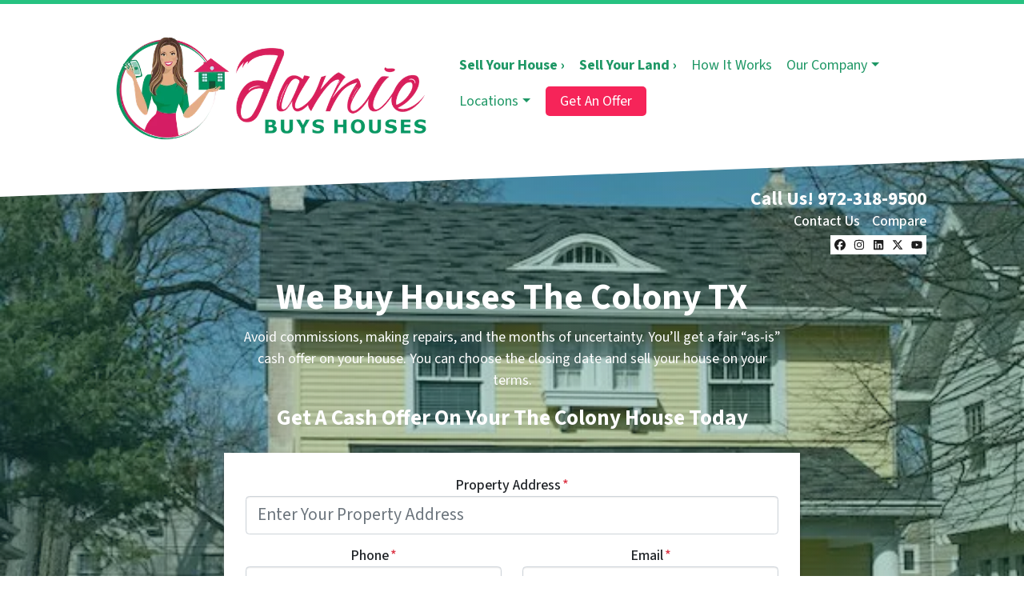

--- FILE ---
content_type: text/html; charset=UTF-8
request_url: https://www.cashfortxhousesnow.com/texas/the-colony/
body_size: 29192
content:

<!doctype html>
<html lang="en-US">
  <head>
  <meta charset="utf-8">
  <meta http-equiv="x-ua-compatible" content="ie=edge">
<script>
var gform;gform||(document.addEventListener("gform_main_scripts_loaded",function(){gform.scriptsLoaded=!0}),window.addEventListener("DOMContentLoaded",function(){gform.domLoaded=!0}),gform={domLoaded:!1,scriptsLoaded:!1,initializeOnLoaded:function(o){gform.domLoaded&&gform.scriptsLoaded?o():!gform.domLoaded&&gform.scriptsLoaded?window.addEventListener("DOMContentLoaded",o):document.addEventListener("gform_main_scripts_loaded",o)},hooks:{action:{},filter:{}},addAction:function(o,n,r,t){gform.addHook("action",o,n,r,t)},addFilter:function(o,n,r,t){gform.addHook("filter",o,n,r,t)},doAction:function(o){gform.doHook("action",o,arguments)},applyFilters:function(o){return gform.doHook("filter",o,arguments)},removeAction:function(o,n){gform.removeHook("action",o,n)},removeFilter:function(o,n,r){gform.removeHook("filter",o,n,r)},addHook:function(o,n,r,t,i){null==gform.hooks[o][n]&&(gform.hooks[o][n]=[]);var e=gform.hooks[o][n];null==i&&(i=n+"_"+e.length),gform.hooks[o][n].push({tag:i,callable:r,priority:t=null==t?10:t})},doHook:function(n,o,r){var t;if(r=Array.prototype.slice.call(r,1),null!=gform.hooks[n][o]&&((o=gform.hooks[n][o]).sort(function(o,n){return o.priority-n.priority}),o.forEach(function(o){"function"!=typeof(t=o.callable)&&(t=window[t]),"action"==n?t.apply(null,r):r[0]=t.apply(null,r)})),"filter"==n)return r[0]},removeHook:function(o,n,t,i){var r;null!=gform.hooks[o][n]&&(r=(r=gform.hooks[o][n]).filter(function(o,n,r){return!!(null!=i&&i!=o.tag||null!=t&&t!=o.priority)}),gform.hooks[o][n]=r)}});
</script>

  <meta name="viewport" content="width=device-width, initial-scale=1">
  <title>We Buy Houses In The Colony TX | Jamie Buys Houses</title>
	<style>img:is([sizes="auto" i], [sizes^="auto," i]) { contain-intrinsic-size: 3000px 1500px }</style>
	<script>
dataLayer = window.dataLayer || [];
dataLayer.push({"subDomain":"jwooleywstreetscomseller","template":"investor-seller-04","category":"seller","theme":"carrot-06","CSULabel":"Non-CSU","personalizedsite":"no"});
</script>
<!-- Google Tag Manager -->
<script>
function initializeTagManager(w,d,s,l,i){w[l]=w[l]||[];w[l].push({'gtm.start':
    new Date().getTime(),event:'gtm.js'});var f=d.getElementsByTagName(s)[0],
    j=d.createElement(s),dl=l!='dataLayer'?'&l='+l:'';j.defer=true;j.src=
    'https://www.googletagmanager.com/gtm.js?id='+i+dl;f.parentNode.insertBefore(j,f);
}

window.addEventListener('load', () => {
    const deferDuration = navigator.userAgent.toLowerCase().includes('moto g power (2022)') ? 10000 : 2000;
    setTimeout(() => {
        initializeTagManager(window,document,'script','dataLayer','GTM-WWPZRDH');
    }, deferDuration);
});
</script>
<!-- End Google Tag Manager --><!-- start fakequery --><script type="text/javascript">(()=>{"use strict";window.__loaded=window.__loaded||[];var e,o,a;e="shim.js",o="module:loaded",window.__loaded.push({module:`/app/themes/carrot/assets/scripts/${e}`,call:o,context:a});const t="CARROT_THEME_SHIM_Q",r="JQUERY_QUEUE",s={},n=(...e)=>(s[r]||(s[r]=[]),s[r].push(["INSTANTIATE",e]),n);n.extend=Object.assign,n._isFake=!0,["add","addBack","addClass","after","ajaxComplete","ajaxError","ajaxSend","ajaxStart","ajaxStop","ajaxSuccess","andSelf","animate","append","appendTo","attr","before","bind","blur","change","children","clearQueue","click","clone","closest","contents","contextmenu","css","data","dblclick","delay","delegate","dequeue","detach","die","each","empty","end","eq","error","fadeIn","fadeOut","fadeTo","fadeToggle","filter","find","finish","first","focus","focusin","focusout","get","has","hasClass","height","hide","hover","html","index","innerHeight","innerWidth","insertAfter","insertBefore","is","jQuery","keydown","keypress","keyup","last","live","load","map","mousedown","mouseenter","mouseleave","mousemove","mouseout","mouseover","mouseup","next","nextAll","nextUntil","not","off","offset","offsetParent","on","one","outerHeight","outerWidth","parent","parents","parentsUntil","position","prepend","prependTo","prev","prevAll","prevUntil","promise","prop","pushStack","queue","ready","remove","removeAttr","removeClass","removeData","removeProp","replaceAll","replaceWith","resize","scroll","scrollLeft","scrollTop","select","serialize","serializeArray","show","siblings","size","slice","slideDown","slideToggle","slideUp","stop","submit","text","toArray","toggle","toggleClass","trigger","triggerHandler","unbind","undelegate","unload","unwrap","val","width","wrap","wrapAll","wrapInner"].forEach((e=>{n[e]=function(...o){s[r]||(s[r]=[]),s[r].push(["INSTANCE_METHOD_CALL",e,...o])}})),s[r]||(s[r]=[]),window.jQuery||(window.jQuery=n),window[t]?window[t][r]||(window[t][r]=s[r]):window[t]=s,window[t][r]||(window[t][r]=[])})();</script><!-- end fakequery -->
<meta name="description" content="We buy houses in The Colony. Get a free cash offer, sell your house fast without paying any fees or commissions. No repairs needed. Pocket more money at close." />
<meta property="og:image" content="https://image-cdn.carrot.com/uploads/sites/10575/2019/06/We-buy-houses-in-Kaufman-Texas-fast-for-cash.jpeg" />
<meta property="og:image:width" content="600" />
<meta property="og:image:height" content="449" />
<meta property="og:image:alt" content="house that needs repairs in Kaufman Texas" />
<meta property="og:locale" content="en_US" />
<meta property="og:type" content="website" />
<meta property="og:title" content="We Buy Houses In The Colony TX | Jamie Buys Houses" />
<meta property="og:description" content="We buy houses in The Colony. Get a free cash offer, sell your house fast without paying any fees or commissions. No repairs needed. Pocket more money at close." />
<meta property="og:url" content="https://www.cashfortxhousesnow.com/texas/the-colony/" />
<meta property="og:site_name" content="Jamie Buys Houses" />
<meta name="twitter:card" content="summary_large_image" />
<meta name="twitter:site" content="@jamiebuyshouses" />
<meta name="twitter:title" content="We Buy Houses In The Colony TX | Jamie Buys Houses" />
<meta name="twitter:description" content="We buy houses in The Colony. Get a free cash offer, sell your house fast without paying any fees or commissions. No repairs needed. Pocket more money at close." />
<meta name="twitter:image" content="https://image-cdn.carrot.com/uploads/sites/10575/2019/06/We-buy-houses-in-Kaufman-Texas-fast-for-cash.jpeg" />
<meta name="twitter:image:alt" content="house that needs repairs in Kaufman Texas" />
<link rel="canonical" href="https://www.cashfortxhousesnow.com/texas/the-colony/" />
<script type="application/ld+json">{"@context":"https://schema.org","@type":"BreadcrumbList","itemListElement":[{"@type":"ListItem","position":1,"item":{"@id":"https://www.cashfortxhousesnow.com/","name":"Jamie Buys Houses"}},{"@type":"ListItem","position":2,"item":{"@id":"https://www.cashfortxhousesnow.com/texas/","name":"We Buy Houses In Texas | Jamie Buys Houses"}},{"@type":"ListItem","position":3,"item":{"@id":"https://www.cashfortxhousesnow.com/texas/the-colony/","name":"We Buy Houses In The Colony TX | Jamie Buys Houses"}}]}</script>

<link rel='dns-prefetch' href='//carrot.com' />
<link rel='dns-prefetch' href='//cdn.carrot.com' />
<link rel='dns-prefetch' href='//www.cashfortxhousesnow.com' />
<link rel='dns-prefetch' href='//image-cdn.carrot.com' />
<link rel="preload" href="https://cdn.carrot.com/fonts/source-sans-pro/v21/variable.woff2" as="font" crossorigin>
<link rel="dns-prefetch" href="//www.google-analytics.com">
<!-- Facebook Pixel Code -->
<script>
!function(f,b,e,v,n,t,s){if(f.fbq)return;n=f.fbq=function(){n.callMethod?
n.callMethod.apply(n,arguments):n.queue.push(arguments)};if(!f._fbq)f._fbq=n;
n.push=n;n.loaded=!0;n.version='2.0';n.queue=[];t=b.createElement(e);t.async=!0;
t.src=v;s=b.getElementsByTagName(e)[0];s.parentNode.insertBefore(t,s)}(window,
document,'script','https://connect.facebook.net/en_US/fbevents.js');
fbq('init', '1657718321185167');
fbq('track', 'PageView');
</script>
<noscript><img height="1" width="1" style="display:none"
src="https://www.facebook.com/tr?id=1657718321185167&ev=PageView&noscript=1"
/></noscript>
<!-- DO NOT MODIFY -->
<!-- End Facebook Pixel Code -->
<!-- Google Tag Manager -->
<script>(function(w,d,s,l,i){w[l]=w[l]||[];w[l].push({'gtm.start':
new Date().getTime(),event:'gtm.js'});var f=d.getElementsByTagName(s)[0],
j=d.createElement(s),dl=l!='dataLayer'?'&l='+l:'';j.async=true;j.src=
'https://www.googletagmanager.com/gtm.js?id='+i+dl;f.parentNode.insertBefore(j,f);
})(window,document,'script','dataLayer','GTM-5RZ4M4H');</script>
<!-- End Google Tag Manager -->

<!-- Start VWO Async SmartCode -->
<script type='text/javascript'>
window._vwo_code = window._vwo_code || (function(){
var account_id=70809,
settings_tolerance=2000,
library_tolerance=2500,
use_existing_jquery=false,
is_spa=1,
hide_element='body',

/* DO NOT EDIT BELOW THIS LINE */
f=false,d=document,code={use_existing_jquery:function(){return use_existing_jquery;},library_tolerance:function(){return library_tolerance;},finish:function(){if(!f){f=true;var a=d.getElementById('_vis_opt_path_hides');if(a)a.parentNode.removeChild(a);}},finished:function(){return f;},load:function(a){var b=d.createElement('script');b.src=a;b.type='text/javascript';b.innerText;b.onerror=function(){_vwo_code.finish();};d.getElementsByTagName('head')[0].appendChild(b);},init:function(){
window.settings_timer=setTimeout(function () {_vwo_code.finish() },settings_tolerance);var a=d.createElement('style'),b=hide_element?hide_element+'{opacity:0 !important;filter:alpha(opacity=0) !important;background:none !important;}':'',h=d.getElementsByTagName('head')[0];a.setAttribute('id','_vis_opt_path_hides');a.setAttribute('type','text/css');if(a.styleSheet)a.styleSheet.cssText=b;else a.appendChild(d.createTextNode(b));h.appendChild(a);this.load('https://dev.visualwebsiteoptimizer.com/j.php?a='+account_id+'&u='+encodeURIComponent(d.URL)+'&f='+(+is_spa)+'&r='+Math.random());return settings_timer; }};window._vwo_settings_timer = code.init(); return code; }());
</script>
<!-- End VWO Async SmartCode -->

<meta name="ahrefs-site-verification" content="a450d910e2545a3be32e7a87606d3b568abc1d9ae8df33a1bee23baec688f412">
<script type="text/javascript" id="DO-NOT-REMOVE-REI-Analytics" src="[data-uri]"></script>
<link rel="stylesheet" href="/app/mu-plugins/Editor/dist/assets/formStyle-DMuCAtEy.css"><link rel="stylesheet" href="/app/mu-plugins/Editor/dist/assets/testimonialStyle-Cbp7rxav.css"><style id='outermost-icon-block-style-inline-css'>
.wp-block-outermost-icon-block{display:flex;line-height:0}.wp-block-outermost-icon-block.has-border-color{border:none}.wp-block-outermost-icon-block .has-icon-color svg,.wp-block-outermost-icon-block.has-icon-color svg{color:currentColor}.wp-block-outermost-icon-block .has-icon-color:not(.has-no-icon-fill-color) svg,.wp-block-outermost-icon-block.has-icon-color:not(.has-no-icon-fill-color) svg{fill:currentColor}.wp-block-outermost-icon-block .icon-container{box-sizing:border-box}.wp-block-outermost-icon-block a,.wp-block-outermost-icon-block svg{height:100%;transition:transform .1s ease-in-out;width:100%}.wp-block-outermost-icon-block a:hover{transform:scale(1.1)}.wp-block-outermost-icon-block svg{transform:rotate(var(--outermost--icon-block--transform-rotate,0deg)) scaleX(var(--outermost--icon-block--transform-scale-x,1)) scaleY(var(--outermost--icon-block--transform-scale-y,1))}.wp-block-outermost-icon-block .rotate-90,.wp-block-outermost-icon-block.rotate-90{--outermost--icon-block--transform-rotate:90deg}.wp-block-outermost-icon-block .rotate-180,.wp-block-outermost-icon-block.rotate-180{--outermost--icon-block--transform-rotate:180deg}.wp-block-outermost-icon-block .rotate-270,.wp-block-outermost-icon-block.rotate-270{--outermost--icon-block--transform-rotate:270deg}.wp-block-outermost-icon-block .flip-horizontal,.wp-block-outermost-icon-block.flip-horizontal{--outermost--icon-block--transform-scale-x:-1}.wp-block-outermost-icon-block .flip-vertical,.wp-block-outermost-icon-block.flip-vertical{--outermost--icon-block--transform-scale-y:-1}.wp-block-outermost-icon-block .flip-vertical.flip-horizontal,.wp-block-outermost-icon-block.flip-vertical.flip-horizontal{--outermost--icon-block--transform-scale-x:-1;--outermost--icon-block--transform-scale-y:-1}

</style>
<style id='global-styles-inline-css'>
:root{--wp--preset--aspect-ratio--square: 1;--wp--preset--aspect-ratio--4-3: 4/3;--wp--preset--aspect-ratio--3-4: 3/4;--wp--preset--aspect-ratio--3-2: 3/2;--wp--preset--aspect-ratio--2-3: 2/3;--wp--preset--aspect-ratio--16-9: 16/9;--wp--preset--aspect-ratio--9-16: 9/16;--wp--preset--color--black: #212529;--wp--preset--color--cyan-bluish-gray: #abb8c3;--wp--preset--color--white: #fff;--wp--preset--color--pale-pink: #f78da7;--wp--preset--color--vivid-red: #cf2e2e;--wp--preset--color--luminous-vivid-orange: #ff6900;--wp--preset--color--luminous-vivid-amber: #fcb900;--wp--preset--color--light-green-cyan: #7bdcb5;--wp--preset--color--vivid-green-cyan: #00d084;--wp--preset--color--pale-cyan-blue: #8ed1fc;--wp--preset--color--vivid-cyan-blue: #0693e3;--wp--preset--color--vivid-purple: #9b51e0;--wp--preset--color--gray-300: #dee2e6;--wp--preset--color--gray-100: #f7f7f9;--wp--preset--color--c-brand-primary: #26c281;--wp--preset--color--c-brand-primary-lighter: #57dea6;--wp--preset--color--c-brand-primary-darker: #198256;--wp--preset--color--c-link: #1085ce;--wp--preset--color--c-link-lighter: #3baaf0;--wp--preset--color--c-link-darker: #0a5787;--wp--preset--color--c-button: #f62459;--wp--preset--color--c-button-lighter: #f96d91;--wp--preset--color--c-button-darker: #c50838;--wp--preset--color--c-secondary: #4774AF;--wp--preset--color--c-secondary-lighter: #dce7f5;--wp--preset--color--c-secondary-dark: #204170;--wp--preset--color--c-secondary-darker: #0d1a2d;--wp--preset--gradient--vivid-cyan-blue-to-vivid-purple: linear-gradient(135deg,rgba(6,147,227,1) 0%,rgb(155,81,224) 100%);--wp--preset--gradient--light-green-cyan-to-vivid-green-cyan: linear-gradient(135deg,rgb(122,220,180) 0%,rgb(0,208,130) 100%);--wp--preset--gradient--luminous-vivid-amber-to-luminous-vivid-orange: linear-gradient(135deg,rgba(252,185,0,1) 0%,rgba(255,105,0,1) 100%);--wp--preset--gradient--luminous-vivid-orange-to-vivid-red: linear-gradient(135deg,rgba(255,105,0,1) 0%,rgb(207,46,46) 100%);--wp--preset--gradient--very-light-gray-to-cyan-bluish-gray: linear-gradient(135deg,rgb(238,238,238) 0%,rgb(169,184,195) 100%);--wp--preset--gradient--cool-to-warm-spectrum: linear-gradient(135deg,rgb(74,234,220) 0%,rgb(151,120,209) 20%,rgb(207,42,186) 40%,rgb(238,44,130) 60%,rgb(251,105,98) 80%,rgb(254,248,76) 100%);--wp--preset--gradient--blush-light-purple: linear-gradient(135deg,rgb(255,206,236) 0%,rgb(152,150,240) 100%);--wp--preset--gradient--blush-bordeaux: linear-gradient(135deg,rgb(254,205,165) 0%,rgb(254,45,45) 50%,rgb(107,0,62) 100%);--wp--preset--gradient--luminous-dusk: linear-gradient(135deg,rgb(255,203,112) 0%,rgb(199,81,192) 50%,rgb(65,88,208) 100%);--wp--preset--gradient--pale-ocean: linear-gradient(135deg,rgb(255,245,203) 0%,rgb(182,227,212) 50%,rgb(51,167,181) 100%);--wp--preset--gradient--electric-grass: linear-gradient(135deg,rgb(202,248,128) 0%,rgb(113,206,126) 100%);--wp--preset--gradient--midnight: linear-gradient(135deg,rgb(2,3,129) 0%,rgb(40,116,252) 100%);--wp--preset--font-size--small: 12px;--wp--preset--font-size--medium: 20px;--wp--preset--font-size--large: 24px;--wp--preset--font-size--x-large: 42px;--wp--preset--font-size--normal: 16px;--wp--preset--font-size--larger: 36px;--wp--preset--font-size--huge: max(23.61px,min(4.03vw,40px));--wp--preset--spacing--20: 0.44rem;--wp--preset--spacing--30: 0.67rem;--wp--preset--spacing--40: 1rem;--wp--preset--spacing--50: 1.5rem;--wp--preset--spacing--60: 2.25rem;--wp--preset--spacing--70: 3.38rem;--wp--preset--spacing--80: 5.06rem;--wp--preset--shadow--natural: 6px 6px 9px rgba(0, 0, 0, 0.2);--wp--preset--shadow--deep: 12px 12px 50px rgba(0, 0, 0, 0.4);--wp--preset--shadow--sharp: 6px 6px 0px rgba(0, 0, 0, 0.2);--wp--preset--shadow--outlined: 6px 6px 0px -3px rgba(255, 255, 255, 1), 6px 6px rgba(0, 0, 0, 1);--wp--preset--shadow--crisp: 6px 6px 0px rgba(0, 0, 0, 1);}:root :where(.is-layout-flow) > :first-child{margin-block-start: 0;}:root :where(.is-layout-flow) > :last-child{margin-block-end: 0;}:root :where(.is-layout-flow) > *{margin-block-start: 24px;margin-block-end: 0;}:root :where(.is-layout-constrained) > :first-child{margin-block-start: 0;}:root :where(.is-layout-constrained) > :last-child{margin-block-end: 0;}:root :where(.is-layout-constrained) > *{margin-block-start: 24px;margin-block-end: 0;}:root :where(.is-layout-flex){gap: 24px;}:root :where(.is-layout-grid){gap: 24px;}body .is-layout-flex{display: flex;}.is-layout-flex{flex-wrap: wrap;align-items: center;}.is-layout-flex > :is(*, div){margin: 0;}body .is-layout-grid{display: grid;}.is-layout-grid > :is(*, div){margin: 0;}.has-black-color{color: var(--wp--preset--color--black) !important;}.has-cyan-bluish-gray-color{color: var(--wp--preset--color--cyan-bluish-gray) !important;}.has-white-color{color: var(--wp--preset--color--white) !important;}.has-pale-pink-color{color: var(--wp--preset--color--pale-pink) !important;}.has-vivid-red-color{color: var(--wp--preset--color--vivid-red) !important;}.has-luminous-vivid-orange-color{color: var(--wp--preset--color--luminous-vivid-orange) !important;}.has-luminous-vivid-amber-color{color: var(--wp--preset--color--luminous-vivid-amber) !important;}.has-light-green-cyan-color{color: var(--wp--preset--color--light-green-cyan) !important;}.has-vivid-green-cyan-color{color: var(--wp--preset--color--vivid-green-cyan) !important;}.has-pale-cyan-blue-color{color: var(--wp--preset--color--pale-cyan-blue) !important;}.has-vivid-cyan-blue-color{color: var(--wp--preset--color--vivid-cyan-blue) !important;}.has-vivid-purple-color{color: var(--wp--preset--color--vivid-purple) !important;}.has-gray-300-color{color: var(--wp--preset--color--gray-300) !important;}.has-gray-100-color{color: var(--wp--preset--color--gray-100) !important;}.has-c-brand-primary-color{color: var(--wp--preset--color--c-brand-primary) !important;}.has-c-brand-primary-lighter-color{color: var(--wp--preset--color--c-brand-primary-lighter) !important;}.has-c-brand-primary-darker-color{color: var(--wp--preset--color--c-brand-primary-darker) !important;}.has-c-link-color{color: var(--wp--preset--color--c-link) !important;}.has-c-link-lighter-color{color: var(--wp--preset--color--c-link-lighter) !important;}.has-c-link-darker-color{color: var(--wp--preset--color--c-link-darker) !important;}.has-c-button-color{color: var(--wp--preset--color--c-button) !important;}.has-c-button-lighter-color{color: var(--wp--preset--color--c-button-lighter) !important;}.has-c-button-darker-color{color: var(--wp--preset--color--c-button-darker) !important;}.has-c-secondary-color{color: var(--wp--preset--color--c-secondary) !important;}.has-c-secondary-lighter-color{color: var(--wp--preset--color--c-secondary-lighter) !important;}.has-c-secondary-dark-color{color: var(--wp--preset--color--c-secondary-dark) !important;}.has-c-secondary-darker-color{color: var(--wp--preset--color--c-secondary-darker) !important;}.has-black-background-color{background-color: var(--wp--preset--color--black) !important;}.has-cyan-bluish-gray-background-color{background-color: var(--wp--preset--color--cyan-bluish-gray) !important;}.has-white-background-color{background-color: var(--wp--preset--color--white) !important;}.has-pale-pink-background-color{background-color: var(--wp--preset--color--pale-pink) !important;}.has-vivid-red-background-color{background-color: var(--wp--preset--color--vivid-red) !important;}.has-luminous-vivid-orange-background-color{background-color: var(--wp--preset--color--luminous-vivid-orange) !important;}.has-luminous-vivid-amber-background-color{background-color: var(--wp--preset--color--luminous-vivid-amber) !important;}.has-light-green-cyan-background-color{background-color: var(--wp--preset--color--light-green-cyan) !important;}.has-vivid-green-cyan-background-color{background-color: var(--wp--preset--color--vivid-green-cyan) !important;}.has-pale-cyan-blue-background-color{background-color: var(--wp--preset--color--pale-cyan-blue) !important;}.has-vivid-cyan-blue-background-color{background-color: var(--wp--preset--color--vivid-cyan-blue) !important;}.has-vivid-purple-background-color{background-color: var(--wp--preset--color--vivid-purple) !important;}.has-gray-300-background-color{background-color: var(--wp--preset--color--gray-300) !important;}.has-gray-100-background-color{background-color: var(--wp--preset--color--gray-100) !important;}.has-c-brand-primary-background-color{background-color: var(--wp--preset--color--c-brand-primary) !important;}.has-c-brand-primary-lighter-background-color{background-color: var(--wp--preset--color--c-brand-primary-lighter) !important;}.has-c-brand-primary-darker-background-color{background-color: var(--wp--preset--color--c-brand-primary-darker) !important;}.has-c-link-background-color{background-color: var(--wp--preset--color--c-link) !important;}.has-c-link-lighter-background-color{background-color: var(--wp--preset--color--c-link-lighter) !important;}.has-c-link-darker-background-color{background-color: var(--wp--preset--color--c-link-darker) !important;}.has-c-button-background-color{background-color: var(--wp--preset--color--c-button) !important;}.has-c-button-lighter-background-color{background-color: var(--wp--preset--color--c-button-lighter) !important;}.has-c-button-darker-background-color{background-color: var(--wp--preset--color--c-button-darker) !important;}.has-c-secondary-background-color{background-color: var(--wp--preset--color--c-secondary) !important;}.has-c-secondary-lighter-background-color{background-color: var(--wp--preset--color--c-secondary-lighter) !important;}.has-c-secondary-dark-background-color{background-color: var(--wp--preset--color--c-secondary-dark) !important;}.has-c-secondary-darker-background-color{background-color: var(--wp--preset--color--c-secondary-darker) !important;}.has-black-border-color{border-color: var(--wp--preset--color--black) !important;}.has-cyan-bluish-gray-border-color{border-color: var(--wp--preset--color--cyan-bluish-gray) !important;}.has-white-border-color{border-color: var(--wp--preset--color--white) !important;}.has-pale-pink-border-color{border-color: var(--wp--preset--color--pale-pink) !important;}.has-vivid-red-border-color{border-color: var(--wp--preset--color--vivid-red) !important;}.has-luminous-vivid-orange-border-color{border-color: var(--wp--preset--color--luminous-vivid-orange) !important;}.has-luminous-vivid-amber-border-color{border-color: var(--wp--preset--color--luminous-vivid-amber) !important;}.has-light-green-cyan-border-color{border-color: var(--wp--preset--color--light-green-cyan) !important;}.has-vivid-green-cyan-border-color{border-color: var(--wp--preset--color--vivid-green-cyan) !important;}.has-pale-cyan-blue-border-color{border-color: var(--wp--preset--color--pale-cyan-blue) !important;}.has-vivid-cyan-blue-border-color{border-color: var(--wp--preset--color--vivid-cyan-blue) !important;}.has-vivid-purple-border-color{border-color: var(--wp--preset--color--vivid-purple) !important;}.has-gray-300-border-color{border-color: var(--wp--preset--color--gray-300) !important;}.has-gray-100-border-color{border-color: var(--wp--preset--color--gray-100) !important;}.has-c-brand-primary-border-color{border-color: var(--wp--preset--color--c-brand-primary) !important;}.has-c-brand-primary-lighter-border-color{border-color: var(--wp--preset--color--c-brand-primary-lighter) !important;}.has-c-brand-primary-darker-border-color{border-color: var(--wp--preset--color--c-brand-primary-darker) !important;}.has-c-link-border-color{border-color: var(--wp--preset--color--c-link) !important;}.has-c-link-lighter-border-color{border-color: var(--wp--preset--color--c-link-lighter) !important;}.has-c-link-darker-border-color{border-color: var(--wp--preset--color--c-link-darker) !important;}.has-c-button-border-color{border-color: var(--wp--preset--color--c-button) !important;}.has-c-button-lighter-border-color{border-color: var(--wp--preset--color--c-button-lighter) !important;}.has-c-button-darker-border-color{border-color: var(--wp--preset--color--c-button-darker) !important;}.has-c-secondary-border-color{border-color: var(--wp--preset--color--c-secondary) !important;}.has-c-secondary-lighter-border-color{border-color: var(--wp--preset--color--c-secondary-lighter) !important;}.has-c-secondary-dark-border-color{border-color: var(--wp--preset--color--c-secondary-dark) !important;}.has-c-secondary-darker-border-color{border-color: var(--wp--preset--color--c-secondary-darker) !important;}.has-vivid-cyan-blue-to-vivid-purple-gradient-background{background: var(--wp--preset--gradient--vivid-cyan-blue-to-vivid-purple) !important;}.has-light-green-cyan-to-vivid-green-cyan-gradient-background{background: var(--wp--preset--gradient--light-green-cyan-to-vivid-green-cyan) !important;}.has-luminous-vivid-amber-to-luminous-vivid-orange-gradient-background{background: var(--wp--preset--gradient--luminous-vivid-amber-to-luminous-vivid-orange) !important;}.has-luminous-vivid-orange-to-vivid-red-gradient-background{background: var(--wp--preset--gradient--luminous-vivid-orange-to-vivid-red) !important;}.has-very-light-gray-to-cyan-bluish-gray-gradient-background{background: var(--wp--preset--gradient--very-light-gray-to-cyan-bluish-gray) !important;}.has-cool-to-warm-spectrum-gradient-background{background: var(--wp--preset--gradient--cool-to-warm-spectrum) !important;}.has-blush-light-purple-gradient-background{background: var(--wp--preset--gradient--blush-light-purple) !important;}.has-blush-bordeaux-gradient-background{background: var(--wp--preset--gradient--blush-bordeaux) !important;}.has-luminous-dusk-gradient-background{background: var(--wp--preset--gradient--luminous-dusk) !important;}.has-pale-ocean-gradient-background{background: var(--wp--preset--gradient--pale-ocean) !important;}.has-electric-grass-gradient-background{background: var(--wp--preset--gradient--electric-grass) !important;}.has-midnight-gradient-background{background: var(--wp--preset--gradient--midnight) !important;}.has-small-font-size{font-size: var(--wp--preset--font-size--small) !important;}.has-medium-font-size{font-size: var(--wp--preset--font-size--medium) !important;}.has-large-font-size{font-size: var(--wp--preset--font-size--large) !important;}.has-x-large-font-size{font-size: var(--wp--preset--font-size--x-large) !important;}.has-normal-font-size{font-size: var(--wp--preset--font-size--normal) !important;}.has-larger-font-size{font-size: var(--wp--preset--font-size--larger) !important;}.has-huge-font-size{font-size: var(--wp--preset--font-size--huge) !important;}
:root :where(.wp-block-pullquote){font-size: 1.5em;line-height: 1.6;}
</style>
<link rel="stylesheet" href="https://cdn.carrot.com/artifacts/31253162b09d5ae7a9b5d502b5430ad343fb38a8/app/themes/carrot/dist/css/main.c87ffe.css"><link rel="stylesheet" href="/app/mu-plugins/Editor/dist/assets/filtersRemoveMarginStyle-DaCVUGgC.css"><link rel="stylesheet" href="https://cdn.carrot.com/artifacts/31253162b09d5ae7a9b5d502b5430ad343fb38a8/app/themes/carrot-06/dist/css/main-06.5fde61.css">
<style>
:root {
  --body-color: #373a3c;
  --font-primary: 'Source Sans Pro',-apple-system,BlinkMacSystemFont,"Segoe UI",Roboto,Oxygen-Sans,Ubuntu,Cantarell,"Helvetica Neue",sans-serif;
  --font-headings: 'Source Sans Pro',-apple-system,BlinkMacSystemFont,"Segoe UI",Roboto,Oxygen-Sans,Ubuntu,Cantarell,"Helvetica Neue",sans-serif;
  --color-brand-primary: #26c281;
  --color-brand-primary-hover: #1e9765;
  --color-brand-primary-lighter: #57dea6;
  --color-brand-primary-darker: #198256;
  --color-brand-primary-islight: #1d1d1d;
  --color-brand-primary-isdark: #c2c2c2;
  --color-brand-secondary: #4774AF;
  --color-brand-secondary-lighter: #dce7f5;
  --color-brand-secondary-dark: #204170;
  --color-brand-secondary-darker: #0d1a2d;
  --color-link: #1085ce;
  --color-link-hover: #0c669f;
  --color-link-lighter: #3baaf0;
  --color-link-darker: #0a5787;
  --color-button: #f62459;
  --color-button-hover: #de093f;
  --color-button-lighter: #f96d91;
  --color-button-darker: #c50838;
  --color-text-on-black: #fff;
  --color-text-on-white: #1d1d1d;
  --color-text-on-light-gray: #1d1d1d;
  --color-text-on-lightest-gray: #1d1d1d;
  --color-text-on-primary: #1d1d1d;
  --color-text-on-primary-darker: #ffffff;
  --color-text-on-primary-lighter: #1d1d1d;
  --color-text-on-secondary: #ffffff;
  --color-text-on-secondary-dark: #ffffff;
  --color-text-on-secondary-darker: #ffffff;
  --color-text-on-secondary-lighter: #1d1d1d;
  --color-text-on-link: #ffffff;
  --color-text-on-link-darker: #ffffff;
  --color-text-on-link-lighter: #1d1d1d;
  --color-text-on-button: #ffffff;
  --color-text-on-button-darker: #ffffff;
  --color-text-on-button-lighter: #1d1d1d;
}

@font-face {
  font-family: 'Source Sans Pro';
  font-style: normal;
  font-weight: 400 700;
  font-display: swap;
  src: url('https://cdn.carrot.com/fonts/source-sans-pro/v21/variable.woff2') format('woff2');
}
</style>

<script src="https://unpkg.com/jquery@3.7.0/dist/jquery.min.js"></script><script src="https://www.cashfortxhousesnow.com/wp-includes/js/dist/dom-ready.min.js?ver=f77871ff7694fffea381"></script><script src="https://cdn.carrot.com/artifacts/31253162b09d5ae7a9b5d502b5430ad343fb38a8/app/themes/carrot/dist/js/support.b43fea.js"></script><script>
jQuery($ => $()?.utmz?.({"domainName":false}))
</script><script src="https://cdn.carrot.com/artifacts/31253162b09d5ae7a9b5d502b5430ad343fb38a8/app/themes/carrot/dist/js/main.a9477e.js"></script><script type="module" src="/app/mu-plugins/Editor/dist/assets/formScript-D2IrI3SA.js"></script><script id="gform_gravityforms-js-extra">
var gf_global = {"gf_currency_config":{"name":"U.S. Dollar","symbol_left":"$","symbol_right":"","symbol_padding":"","thousand_separator":",","decimal_separator":".","decimals":2,"code":"USD"},"base_url":"https:\/\/www.cashfortxhousesnow.com\/app\/mu-plugins\/gravityforms","number_formats":[],"spinnerUrl":"https:\/\/www.cashfortxhousesnow.com\/app\/mu-plugins\/gravityforms\/images\/spinner.svg","version_hash":"eb2980c490a5b146b4f7c8d359c4a507","strings":{"newRowAdded":"New row added.","rowRemoved":"Row removed","formSaved":"The form has been saved.  The content contains the link to return and complete the form."}};
var gform_i18n = {"datepicker":{"days":{"monday":"Mo","tuesday":"Tu","wednesday":"We","thursday":"Th","friday":"Fr","saturday":"Sa","sunday":"Su"},"months":{"january":"January","february":"February","march":"March","april":"April","may":"May","june":"June","july":"July","august":"August","september":"September","october":"October","november":"November","december":"December"},"firstDay":1,"iconText":"Select date"}};
var gf_legacy_multi = {"1":"1"};
var gform_gravityforms = {"strings":{"invalid_file_extension":"This type of file is not allowed. Must be one of the following:","delete_file":"Delete this file","in_progress":"in progress","file_exceeds_limit":"File exceeds size limit","illegal_extension":"This type of file is not allowed.","max_reached":"Maximum number of files reached","unknown_error":"There was a problem while saving the file on the server","currently_uploading":"Please wait for the uploading to complete","cancel":"Cancel","cancel_upload":"Cancel this upload","cancelled":"Cancelled"},"vars":{"images_url":"https:\/\/www.cashfortxhousesnow.com\/app\/mu-plugins\/gravityforms\/images"}};
</script>
<script id="gform_gravityforms-js-before">

</script>
<script defer='defer' src="https://www.cashfortxhousesnow.com/app/mu-plugins/gravityforms/assets/js/dist/utils.min.js?ver=1329f9a0886f2ff3fb51c6f17277eb75"></script>  <script type="application/ld+json">{"@context": "https://schema.org", "@type": "WebSite", "url": "https://www.cashfortxhousesnow.com/", "name": "Jamie Buys Houses"}</script>
<style type='text/css' id='hl-custom-background-css'></style><style id="block-visibility-frontend-inline-css">/* Front-end Styles */
@media (max-width: 669px) {
  .hide-on-mobile {
    display: none !important;
  }
}

@media (min-width: 670px) and (max-width: 1023px) {
  .hide-on-tablet {
    display: none !important;
  }
}

@media (min-width: 1024px) {
  .hide-on-desktop {
    display: none !important;
  }
}
</style><link rel="apple-touch-icon" type="image/png" sizes="180x180" href="https://image-cdn.carrot.com/[base64]">
<link rel="icon" type="image/png" sizes="16x16" href="https://image-cdn.carrot.com/[base64]">
<link rel="icon" type="image/png" sizes="32x32" href="https://image-cdn.carrot.com/[base64]">
<link rel="icon" type="image/png" sizes="48x48" href="https://image-cdn.carrot.com/[base64]">
<link rel="icon" type="image/png" sizes="96x96" href="https://image-cdn.carrot.com/[base64]">
<link rel="icon" type="image/png" sizes="192x192" href="https://image-cdn.carrot.com/[base64]">
    <style>
      .gform_wrapper.gravity-theme fieldset.autocomplete-us:not(.gfield_error) .ginput_container_address > span:not(.address_line_1),
      .gform_wrapper.gravity-theme fieldset.autocomplete-us:not(.gfield_error) span.address_line_1 label,
      li.autocomplete-us:not(.gfield_error) .ginput_container_address span:not(.address_line_1),
      li.autocomplete-us:not(.gfield_error) .ginput_container_address span.address_line_1 label {
        display: none;
      }
    </style>
    <noscript>
        <style>
          .gform_wrapper.gravity-theme fieldset.autocomplete-us:not(.gfield_error) .ginput_container_address > span:not(.address_line_1),
          .gform_wrapper.gravity-theme fieldset.autocomplete-us span.address_line_1 label,
          li.autocomplete-us:not(.gfield_error) .ginput_container_address span:not(.address_line_1),
          li.autocomplete-us:not(.gfield_error) .ginput_container_address span.address_line_1 label {
            display: block;
          }
        </style>
    </noscript>
      
      <style type='text/css' id='hl-head-css'>.content-wrap {
      background: #ffffff;
    }

     .credibility-block,
     .hero + .credibility-block {
      background: transparent;
    }

     .banner, body.custom-background .content-wrap, body.lead-bg-full .content-wrap {
      background: transparent;
    }

     .banner .brand .brand-text > * {
      color: #1d1d1d;
    }

     .brand-logo {
      color: #26c281
    }

     .brand-text {
      color: #1d1d1d;
    }

     .navbar-toggler {
      color: #1d1d1d;
    }

    body:not(.mce-content-body):not(.wp-admin) {
      border-top: solid 5px #26c281;
      color: #1d1d1d
    }

    .dropdown-item.active,
    .dropdown-item:active {
      background-color: #1e9765;
      color: #fff !important;
    }

    .content h2, .credibility-block-header, .editor-styles-wrapper h2, .gravity-theme .gsection_title {
      color: #1e9765;
    }

     .banner .list-social svg {
      fill: #1e9765;
    }

     #menu-main-navigation > .menu-item a:hover,  #top-menu-banner .hl-top-menu a:hover {
      color: #1e9765;
    }

     .blockquote:before,
     blockquote:before {
      color: #26c281;
      font-family: sans-serif;
    }

     blockquote,  blockquote em {
      color: #1d1d1d;
    }

     blockquote footer {
      text-align: right;
      color: #505050;
      font-size: 80%;
    }

     a:hover,
     a:active,
     a:focus {
      color: #0c669f;
      text-decoration: none;
    }

     .btn-primary,
     .btn-primary:visited,
     .gform_button,
     input[type='submit']:not(.components-button),
     .banner .nav-top .button a {
      background-color: #f62459;
      border-color: #de093f;      
    }

     .btn-primary:not(:disabled):not(.disabled):active, input[type='submit']:not(:disabled):not(.disabled):active, .gform_button:not(:disabled):not(.disabled):active, .banner .nav-top .button a:not(:disabled):not(.disabled):active, .btn-primary:not(:disabled):not(.disabled).active, input[type='submit']:not(:disabled):not(.disabled).active, .gform_button:not(:disabled):not(.disabled).active, .banner .nav-top .button a:not(:disabled):not(.disabled).active, .show > .btn-primary.dropdown-toggle, .show > input.dropdown-toggle[type='submit'], .show > .dropdown-toggle.gform_button, .banner .nav-top .button .show > a.dropdown-toggle,
     .btn-primary:hover,
     .btn-primary:focus,
     .btn-primary:active,
     .btn-primary:active:focus,
     .gform_button:hover,
     .gform_button:focus,
     .gform_button:active,
     .gform_button:active:focus,
     input[type='submit']:not(.components-button):hover,
     input[type='submit']:not(.components-button):focus,
     input[type='submit']:not(.components-button):active,
     input[type='submit']:not(.components-button):active:focus,
     .banner .nav-top .button a:hover,
     .banner .nav-top .button a:focus,
     .banner .nav-top .button a:active,
     .banner .nav-top .button a:active:focus {
      background-color: #de093f;
      border-color: #de093f;
    }
#menu-main-navigation > .menu-item a,  #top-menu-banner .hl-top-menu a {
      color: #1e9765;
    }
.widget_carrot_cta .bg-primary {
      background-image: linear-gradient(rgba(38,194,129,1) 50%, rgba(246,36,89,1) 100%);
      color: #1d1d1d !important;
    }

     .widget_carrot_cta .cta-btn {
      background: white;
      color: #1d1d1d !important;
      border-bottom: 2px solid #1d1d1d;
    }
footer.content-info {
  background-color: #156d48;
  color: #1d1d1d
}

footer.content-info a:not(.list-social-link),
footer.content-info a:not(.list-social-link):visited,
footer.content-info blockquote {
  color: #1d1d1d !important
}

footer.content-info a:not(.list-social-link):hover,
footer.content-info a:not(.list-social-link):active {
  color: #444
}
#top-menu-banner .hl-telephone-container {
  color: #1d1d1d;
}
#top-menu-banner .hl-telephone-container:after {
  background: #26c281
}
#top-menu-banner .hl-triangle-poly-1 {
  fill: #26c281
}

 .hero .hl-triangle .hl-triangle-poly-1,
.content-info .hl-triangle .hl-triangle-poly-1 {
  fill: #ffffff;
}

 .widget.gform_widget > h3:after,
.content .gform_title:after,
.editor-styles-wrapper .gform_title:after {
  background-color: #26c281
}

.first-block-is-full-width-cover-hemlock .content-wrap:before {
  content: '';
  z-index: 10;
  height: 4vw;
  width: 100vw;
  left:50%;
  right:50%;
  margin: 0 -50vw;
  background: #ffffff;
  position: absolute;
  top:-1px;
  display: block;
  clip-path: polygon(0% 0%, 100% 0%, 0 100%);
}

.first-block-is-full-width-cover-hemlock .wp-block-cover-wrap:nth-of-type(1):after {
  content: '';
  z-index: 10;
  height: 4vw;
  width: 100%;
  left:0;
  right:0;
  background: #ffffff;
  position: absolute;
  bottom:-1px;
  display: block;
  clip-path: polygon(0% 100%, 100% 100%, 100% 0%);
}

body,
body.custom-background,
body.no-hero:not(.single-location):not(.no-content) .content-wrap,
body.no-hero.has-credbar .credibility-block,
body.single-location .entry-content > div {
  background-color: #ffffff;
}
:root {
      --hero-overlay-background: linear-gradient(-90deg, rgba(33,119,84,0.6), rgba(33,119,118,0.6));
    }</style>        <style id="wds-customizer-css">
      .button_header {
  padding: 10px;
}
.button_header a {
  padding: 5px 18px !important;
  color: #ffffff !important;
  border-radius: 5px;
  background-color: #f62459;
}

/* Adjust the position for the fixed navigation menu */
.button_header a {
  position: relative;
  bottom: 6px;
}

/* Give the button a hover & active state */
.button_header a:active,
.button_header a:hover {
  color: #ffffff !important;
  background-color: #f40944;
}
footer.content-info a, footer.content-info a:visited {
    color: white;
}

footer.content-info a:hover, footer.content-info a:active {
    color: #d8d8d8;
}
.footer-content {
	color: white;
}
.ui-accordion .ui-accordion-header {

    color: white;

    background: #26c281;

}
.blog .sidebar {
    display: none;
}

.blog .main {
    flex: 0 0 100%;
    max-width: 100%;
}

.single-post .sidebar {
    display: none;
}

.single-post .main {
    flex: 0 0 100%;
    max-width: 100%;
}
/* Situation Box CSS */
.situations .threecol-one{margin-bottom:1rem; /*border-radius:40px;*/ box-shadow: 0px 2px 10px rgba(0,0,0,0.3);}
.stepH4{
background: #231f20 ;
    margin-top: 0;
    padding: 1rem;
    text-align: center;
    color: #fff;
    font-weight: bold;
/*	border-radius:40px 40px 0 0;*/
}
.situations .stepH4{
background: #26c281 ;}.situations .threecol-one{background:#F8F9FA; padding:1rem; margin-top:1rem;}

/* Situation Box CSS */

@media (min-width: 576px){
/* Situation Box CSS */
.situations{display:flex;}   
.situations .threecol-one{margin-bottom:2rem;}
/* Situation Box CSS */
}


/* make consent field smaller - written by Nathan Gifford from Carrot CX */
body .gfield_label .gfield_label_before_complex {
		text-align: left!important;
}
body .gform_body .gform_fields .ginput_container.ginput_container_consent {
	text-align: left!important;
}
body .gform_body .gform_fields .gfield .gfield_consent_description
{
	text-align: left!important;
	font-size: 12px;
}
    </style>
  </head>
  <body class="wp-singular page-template page-template-template-hide-sidebar page-template-template-hide-sidebar-php page page-id-2538 page-child parent-pageid-1239 wp-embed-responsive wp-theme-carrot wp-child-theme-carrot-06 env-production the-colony logo-full has-hero has-credbar has-credbar-images has-featured-image sitetype-seller">
    <!-- Google Tag Manager (noscript) -->
<noscript><iframe src="https://www.googletagmanager.com/ns.html?id=GTM-WWPZRDH"
height="0" width="0" style="display:none;visibility:hidden"></iframe></noscript>
<!-- End Google Tag Manager (noscript) -->    <div class="wrap">
      
<!-- Property Modal -->

<header class="container banner banner--isDefault">
  <div class="brand-container brand--main-logo brand--isDefault" itemscope itemtype="https://schema.org/Organization">
  <a class="brand" itemprop="url" href="https://www.cashfortxhousesnow.com/">
          <img itemprop="logo" class="brand-logo brand__logo" src="https://image-cdn.carrot.com/uploads/sites/10575/2019/06/Jamie-Buys-Houses-Logo.png" width="800" height="279" alt="Jamie Buys Houses">
                    <div class="brand-text sr-only">
      <b class="brand-name" itemprop="name">Jamie Buys Houses</b>
      <span class="tagline brand-tagline">Need To Sell Your House Fast? We Buy Houses!</span>
    </div>
  </a>
</div>    <nav id="top-menu-banner" class="hl-top-menu-container">
          <div class="hl-telephone-container">
        <div class="telephone-text">
          <span class="contact-phone-text">Call Us!</span>
          <span itemprop="telephone">
              <b>972-318-9500</b>
          </span>
        </div>
      </div>
        <div class="menu-header-navigation-container"><ul id="menu-header-navigation" class="hl-top-menu"><li id="menu-item-1252" class="menu-item menu-item-type-post_type menu-item-object-page menu-item-1252"><a href="https://www.cashfortxhousesnow.com/contact-us/">Contact Us</a></li>
<li id="menu-item-1255" class="menu-item menu-item-type-post_type menu-item-object-page menu-item-1255"><a href="https://www.cashfortxhousesnow.com/compare/">Compare</a></li>
</ul></div>            <button type="button" class="navbar-toggler" data-toggle="collapse" data-target="#navPrimary">
      Menu&nbsp;▾
    </button>
      </nav>
      <nav class="navbar navbar-expand-md nav-primary">
    <div class="collapse navbar-collapse" id="navPrimary">
      <ul class="list-social">
      <li class="share-facebook">
      <a class="list-social-link" href="https://www.facebook.com/JamieBuysHouses/" rel="noopener" target="_blank">
        <span class="sr-only">Facebook</span>
        <svg class="social-icon">
          <use xlink:href="#social-icon-facebook"></use>
        </svg>
      </a>
    </li>
      <li class="share-instagram">
      <a class="list-social-link" href="https://www.instagram.com/jamiebuyshouses/" rel="noopener" target="_blank">
        <span class="sr-only">Instagram</span>
        <svg class="social-icon">
          <use xlink:href="#social-icon-instagram"></use>
        </svg>
      </a>
    </li>
      <li class="share-linkedin">
      <a class="list-social-link" href="https://www.linkedin.com/company/jamie-buys-houses/" rel="noopener" target="_blank">
        <span class="sr-only">LinkedIn</span>
        <svg class="social-icon">
          <use xlink:href="#social-icon-linkedin"></use>
        </svg>
      </a>
    </li>
      <li class="share-twitter">
      <a class="list-social-link" href="https://twitter.com/Jamiebuyshouses" rel="noopener" target="_blank">
        <span class="sr-only">Twitter</span>
        <svg class="social-icon">
          <use xlink:href="#social-icon-twitter"></use>
        </svg>
      </a>
    </li>
      <li class="share-youtube">
      <a class="list-social-link" href="https://www.youtube.com/channel/UCCBD7QUAEAGgIPqb5QdPQ_g" rel="noopener" target="_blank">
        <span class="sr-only">YouTube</span>
        <svg class="social-icon">
          <use xlink:href="#social-icon-youtube"></use>
        </svg>
      </a>
    </li>
  </ul>
      <div class="menu-main-navigation-container"><ul id="menu-main-navigation" class="navbar-nav"><li  id="menu-item-582" class="menu-item menu-item-type-post_type menu-item-object-page menu-item-582 nav-item"><a title="Sell Your House ›" href="https://www.cashfortxhousesnow.com/sell-your-house/" class="nav-link"><strong>Sell Your House ›</strong></a></li>
<li  id="menu-item-2686" class="menu-item menu-item-type-post_type menu-item-object-page menu-item-2686 nav-item"><a title="Sell Your Land ›" href="https://www.cashfortxhousesnow.com/sell-your-land/" class="nav-link"><strong>Sell Your Land ›</strong></a></li>
<li  id="menu-item-585" class="menu-item menu-item-type-post_type menu-item-object-page menu-item-585 nav-item"><a title="How It Works" href="https://www.cashfortxhousesnow.com/how-we-buy-houses/" class="nav-link">How It Works</a></li>
<li  id="menu-item-1254" class="menu-item menu-item-type-post_type menu-item-object-page menu-item-has-children dropdown menu-item-1254 nav-item"><a title="Our Company" href="https://www.cashfortxhousesnow.com/our-company/" data-hover-group="1254" class="dropdown-toggle nav-link" id="menu-item-dropdown-1254">Our Company</a>
<ul  class="dropdown-menu" aria-labelledby="menu-item-dropdown-1254" role="menu">
	<li  id="menu-item-581" class="menu-item menu-item-type-post_type menu-item-object-page menu-item-581 nav-item"><a title="Testimonials" href="https://www.cashfortxhousesnow.com/testimonials/" class="dropdown-item">Testimonials</a></li>
	<li  id="menu-item-589" class="menu-item menu-item-type-post_type menu-item-object-page menu-item-589 nav-item"><a title="FAQ" href="https://www.cashfortxhousesnow.com/faq/" class="dropdown-item">FAQ</a></li>
</ul>
</li>
<li  id="menu-item-1695" class="menu-item menu-item-type-custom menu-item-object-custom menu-item-has-children dropdown menu-item-1695 nav-item"><a title="Locations" href="#" data-hover-group="1695" class="dropdown-toggle nav-link" id="menu-item-dropdown-1695">Locations</a>
<ul  class="dropdown-menu" aria-labelledby="menu-item-dropdown-1695" role="menu">
	<li  id="menu-item-1700" class="menu-item menu-item-type-post_type menu-item-object-page current-page-ancestor menu-item-1700 nav-item"><a title="Texas" href="https://www.cashfortxhousesnow.com/texas/" class="dropdown-item">Texas</a></li>
	<li  id="menu-item-2668" class="menu-item menu-item-type-post_type menu-item-object-page menu-item-2668 nav-item"><a title="Collin County" href="https://www.cashfortxhousesnow.com/collin-county/" class="dropdown-item">Collin County</a></li>
	<li  id="menu-item-2669" class="menu-item menu-item-type-post_type menu-item-object-page menu-item-2669 nav-item"><a title="Dallas County" href="https://www.cashfortxhousesnow.com/dallas-county/" class="dropdown-item">Dallas County</a></li>
	<li  id="menu-item-2670" class="menu-item menu-item-type-post_type menu-item-object-page menu-item-2670 nav-item"><a title="Denton County" href="https://www.cashfortxhousesnow.com/denton-county/" class="dropdown-item">Denton County</a></li>
	<li  id="menu-item-2671" class="menu-item menu-item-type-post_type menu-item-object-page menu-item-2671 nav-item"><a title="Ellis County" href="https://www.cashfortxhousesnow.com/ellis-county/" class="dropdown-item">Ellis County</a></li>
	<li  id="menu-item-2672" class="menu-item menu-item-type-post_type menu-item-object-page menu-item-2672 nav-item"><a title="Fannin County" href="https://www.cashfortxhousesnow.com/fannin-county/" class="dropdown-item">Fannin County</a></li>
	<li  id="menu-item-2673" class="menu-item menu-item-type-post_type menu-item-object-page menu-item-2673 nav-item"><a title="Grayson County" href="https://www.cashfortxhousesnow.com/grayson-county/" class="dropdown-item">Grayson County</a></li>
	<li  id="menu-item-2674" class="menu-item menu-item-type-post_type menu-item-object-page menu-item-2674 nav-item"><a title="Henderson County" href="https://www.cashfortxhousesnow.com/henderson-county/" class="dropdown-item">Henderson County</a></li>
	<li  id="menu-item-2675" class="menu-item menu-item-type-post_type menu-item-object-page menu-item-2675 nav-item"><a title="Hopkins County" href="https://www.cashfortxhousesnow.com/hopkins-county/" class="dropdown-item">Hopkins County</a></li>
	<li  id="menu-item-2676" class="menu-item menu-item-type-post_type menu-item-object-page menu-item-2676 nav-item"><a title="Hunt County" href="https://www.cashfortxhousesnow.com/hunt-county/" class="dropdown-item">Hunt County</a></li>
	<li  id="menu-item-2677" class="menu-item menu-item-type-post_type menu-item-object-page menu-item-2677 nav-item"><a title="Johnson County" href="https://www.cashfortxhousesnow.com/johnson-county/" class="dropdown-item">Johnson County</a></li>
	<li  id="menu-item-2678" class="menu-item menu-item-type-post_type menu-item-object-page menu-item-2678 nav-item"><a title="Kaufman County" href="https://www.cashfortxhousesnow.com/kaufman-county/" class="dropdown-item">Kaufman County</a></li>
	<li  id="menu-item-2679" class="menu-item menu-item-type-post_type menu-item-object-page menu-item-2679 nav-item"><a title="Navarro County" href="https://www.cashfortxhousesnow.com/navarro-county/" class="dropdown-item">Navarro County</a></li>
	<li  id="menu-item-2680" class="menu-item menu-item-type-post_type menu-item-object-page menu-item-2680 nav-item"><a title="Parker County" href="https://www.cashfortxhousesnow.com/parker-county/" class="dropdown-item">Parker County</a></li>
	<li  id="menu-item-2681" class="menu-item menu-item-type-post_type menu-item-object-page menu-item-2681 nav-item"><a title="Rockwall County" href="https://www.cashfortxhousesnow.com/rockwall-county/" class="dropdown-item">Rockwall County</a></li>
	<li  id="menu-item-2682" class="menu-item menu-item-type-post_type menu-item-object-page menu-item-2682 nav-item"><a title="Tarrant County" href="https://www.cashfortxhousesnow.com/tarrant-county/" class="dropdown-item">Tarrant County</a></li>
	<li  id="menu-item-2683" class="menu-item menu-item-type-post_type menu-item-object-page menu-item-2683 nav-item"><a title="Van Zandt County" href="https://www.cashfortxhousesnow.com/van-zandt-county/" class="dropdown-item">Van Zandt County</a></li>
	<li  id="menu-item-2684" class="menu-item menu-item-type-post_type menu-item-object-page menu-item-2684 nav-item"><a title="Wise County" href="https://www.cashfortxhousesnow.com/wise-county/" class="dropdown-item">Wise County</a></li>
	<li  id="menu-item-2685" class="menu-item menu-item-type-post_type menu-item-object-page menu-item-2685 nav-item"><a title="Wood County" href="https://www.cashfortxhousesnow.com/wood-county/" class="dropdown-item">Wood County</a></li>
</ul>
</li>
<li  id="menu-item-1249" class="button_header menu-item menu-item-type-post_type menu-item-object-page menu-item-1249 nav-item"><a title="Get An Offer" href="https://www.cashfortxhousesnow.com/get-a-cash-offer-today/" class="nav-link">Get An Offer</a></li>
</ul></div>    </div>
  </nav>
  </header>
    <section class="hero hero-layout-stacked">
              <picture class="hero-bg"><source media="(max-width: 320px)" srcset="https://image-cdn.carrot.com/[base64]"><source media="(max-width: 600px)" srcset="https://image-cdn.carrot.com/uploads/sites/10575/2019/06/We-buy-houses-in-Kaufman-Texas-fast-for-cash.jpeg"><img width="600" height="449" src="https://image-cdn.carrot.com/uploads/sites/10575/2019/06/We-buy-houses-in-Kaufman-Texas-fast-for-cash.jpeg" class="attachment-hero-section-bg size-hero-section-bg" alt="house that needs repairs in Kaufman Texas" decoding="async" fetchpriority="high" srcset="https://image-cdn.carrot.com/uploads/sites/10575/2019/06/We-buy-houses-in-Kaufman-Texas-fast-for-cash.jpeg 600w, https://image-cdn.carrot.com/uploads/sites/10575/2019/06/We-buy-houses-in-Kaufman-Texas-fast-for-cash-300x225.jpeg 300w, https://image-cdn.carrot.com/uploads/sites/10575/2019/06/We-buy-houses-in-Kaufman-Texas-fast-for-cash-480x360.jpeg 480w" sizes="(max-width: 600px) 100vw, 600px" /></picture>            <svg viewBox="0 0 100 100" preserveAspectRatio="none" xmlns="http://www.w3.org/2000/svg" version="1.1" style="transform: translateY(-6%)" class="hl-triangle"> <polygon class="hl-triangle-poly-1" fill="#ffffff" points="100,6 100,0 0,0 0,6 0,100"/> </svg>  <nav id="top-menu-hero" class="hl-top-menu-container">
          <div class="hl-telephone-container">
        <div class="telephone-text">
          <span class="contact-phone-text">Call Us!</span>
          <span itemprop="telephone">
              <b>972-318-9500</b>
          </span>
        </div>
      </div>
        <div class="menu-header-navigation-container"><ul id="menu-header-navigation-1" class="hl-top-menu"><li id="menu-item-1253" class="menu-item menu-item-type-post_type menu-item-object-page menu-item-1252"><a href="https://www.cashfortxhousesnow.com/contact-us/">Contact Us</a></li>
<li id="menu-item-1256" class="menu-item menu-item-type-post_type menu-item-object-page menu-item-1255"><a href="https://www.cashfortxhousesnow.com/compare/">Compare</a></li>
</ul></div>          <ul class="list-social">
      <li class="share-facebook">
      <a class="list-social-link" href="https://www.facebook.com/JamieBuysHouses/" rel="noopener" target="_blank">
        <span class="sr-only">Facebook</span>
        <svg class="social-icon">
          <use xlink:href="#social-icon-facebook"></use>
        </svg>
      </a>
    </li>
      <li class="share-instagram">
      <a class="list-social-link" href="https://www.instagram.com/jamiebuyshouses/" rel="noopener" target="_blank">
        <span class="sr-only">Instagram</span>
        <svg class="social-icon">
          <use xlink:href="#social-icon-instagram"></use>
        </svg>
      </a>
    </li>
      <li class="share-linkedin">
      <a class="list-social-link" href="https://www.linkedin.com/company/jamie-buys-houses/" rel="noopener" target="_blank">
        <span class="sr-only">LinkedIn</span>
        <svg class="social-icon">
          <use xlink:href="#social-icon-linkedin"></use>
        </svg>
      </a>
    </li>
      <li class="share-twitter">
      <a class="list-social-link" href="https://twitter.com/Jamiebuyshouses" rel="noopener" target="_blank">
        <span class="sr-only">Twitter</span>
        <svg class="social-icon">
          <use xlink:href="#social-icon-twitter"></use>
        </svg>
      </a>
    </li>
      <li class="share-youtube">
      <a class="list-social-link" href="https://www.youtube.com/channel/UCCBD7QUAEAGgIPqb5QdPQ_g" rel="noopener" target="_blank">
        <span class="sr-only">YouTube</span>
        <svg class="social-icon">
          <use xlink:href="#social-icon-youtube"></use>
        </svg>
      </a>
    </li>
  </ul>
          </nav>
        <div class="container">
        <div class="hero-content-container">
          <div class="hero-content">
            <h1 class="wp-block-heading">We Buy Houses The Colony TX</h1>
<p class="has-text-align-center">Avoid commissions, making repairs, and the months of uncertainty. You&#8217;ll get a fair &#8220;as-is&#8221; cash offer on your house. You can choose the closing date and sell your house on your terms.</p>
<h2 class="wp-block-heading">Get A Cash Offer On Your The Colony House Today</h2>
          </div>
        </div>
                <div class="hero-form-container">
          <div class="hero-form">
                          
                <div class='gf_browser_unknown gform_wrapper gform_legacy_markup_wrapper gform-theme--no-framework' data-form-theme='legacy' data-form-index='0' id='gform_wrapper_1' ><div id='gf_1' class='gform_anchor' tabindex='-1'></div><form method='post' enctype='multipart/form-data' target='gform_ajax_frame_1' id='gform_1'  action='/texas/the-colony/#gf_1' data-formid='1' novalidate>
                        <div class='gform-body gform_body'><ul id='gform_fields_1' class='gform_fields top_label form_sublabel_below description_below'><li id="field_1_4"  class="gfield gfield--type-address gfield_contains_required field_sublabel_below gfield--no-description field_description_below gfield_visibility_visible autocomplete-us"  data-field-class="autocomplete-us" data-js-reload="field_1_4"><label class='gfield_label gform-field-label gfield_label_before_complex'  >Property Address<span class="gfield_required"><span class="gfield_required gfield_required_asterisk">*</span></span></label>    
                    <div class='ginput_complex ginput_container has_street has_street2 has_city has_state has_zip has_country ginput_container_address gform-grid-row' id='input_1_4' >
                         <span class='ginput_full address_line_1 ginput_address_line_1 gform-grid-col' id='input_1_4_1_container' >
                                        <input type='text' name='input_4.1' id='input_1_4_1' value=''   placeholder='Enter Your Property Address' aria-required='true'    />
                                        <label for='input_1_4_1' id='input_1_4_1_label' class='gform-field-label gform-field-label--type-sub '>Street Address</label>
                                    </span><span class='ginput_full address_line_2 ginput_address_line_2 gform-grid-col' id='input_1_4_2_container' >
                                        <input type='text' name='input_4.2' id='input_1_4_2' value=''     aria-required='false'   />
                                        <label for='input_1_4_2' id='input_1_4_2_label' class='gform-field-label gform-field-label--type-sub '>Address Line 2</label>
                                    </span><span class='ginput_left address_city ginput_address_city gform-grid-col' id='input_1_4_3_container' >
                                    <input type='text' name='input_4.3' id='input_1_4_3' value=''    aria-required='true'    />
                                    <label for='input_1_4_3' id='input_1_4_3_label' class='gform-field-label gform-field-label--type-sub '>City</label>
                                 </span><span class='ginput_right address_state ginput_address_state gform-grid-col' id='input_1_4_4_container' >
                                        <select name='input_4.4' id='input_1_4_4'     aria-required='true'    ><option value='Alabama' selected='selected'>Alabama</option><option value='Alaska' >Alaska</option><option value='American Samoa' >American Samoa</option><option value='Arizona' >Arizona</option><option value='Arkansas' >Arkansas</option><option value='California' >California</option><option value='Colorado' >Colorado</option><option value='Connecticut' >Connecticut</option><option value='Delaware' >Delaware</option><option value='District of Columbia' >District of Columbia</option><option value='Florida' >Florida</option><option value='Georgia' >Georgia</option><option value='Guam' >Guam</option><option value='Hawaii' >Hawaii</option><option value='Idaho' >Idaho</option><option value='Illinois' >Illinois</option><option value='Indiana' >Indiana</option><option value='Iowa' >Iowa</option><option value='Kansas' >Kansas</option><option value='Kentucky' >Kentucky</option><option value='Louisiana' >Louisiana</option><option value='Maine' >Maine</option><option value='Maryland' >Maryland</option><option value='Massachusetts' >Massachusetts</option><option value='Michigan' >Michigan</option><option value='Minnesota' >Minnesota</option><option value='Mississippi' >Mississippi</option><option value='Missouri' >Missouri</option><option value='Montana' >Montana</option><option value='Nebraska' >Nebraska</option><option value='Nevada' >Nevada</option><option value='New Hampshire' >New Hampshire</option><option value='New Jersey' >New Jersey</option><option value='New Mexico' >New Mexico</option><option value='New York' >New York</option><option value='North Carolina' >North Carolina</option><option value='North Dakota' >North Dakota</option><option value='Northern Mariana Islands' >Northern Mariana Islands</option><option value='Ohio' >Ohio</option><option value='Oklahoma' >Oklahoma</option><option value='Oregon' >Oregon</option><option value='Pennsylvania' >Pennsylvania</option><option value='Puerto Rico' >Puerto Rico</option><option value='Rhode Island' >Rhode Island</option><option value='South Carolina' >South Carolina</option><option value='South Dakota' >South Dakota</option><option value='Tennessee' >Tennessee</option><option value='Texas' >Texas</option><option value='Utah' >Utah</option><option value='U.S. Virgin Islands' >U.S. Virgin Islands</option><option value='Vermont' >Vermont</option><option value='Virginia' >Virginia</option><option value='Washington' >Washington</option><option value='West Virginia' >West Virginia</option><option value='Wisconsin' >Wisconsin</option><option value='Wyoming' >Wyoming</option><option value='Armed Forces Americas' >Armed Forces Americas</option><option value='Armed Forces Europe' >Armed Forces Europe</option><option value='Armed Forces Pacific' >Armed Forces Pacific</option></select>
                                        <label for='input_1_4_4' id='input_1_4_4_label' class='gform-field-label gform-field-label--type-sub '>State</label>
                                      </span><span class='ginput_left address_zip ginput_address_zip gform-grid-col' id='input_1_4_5_container' >
                                    <input type='text' name='input_4.5' id='input_1_4_5' value=''    aria-required='true'    />
                                    <label for='input_1_4_5' id='input_1_4_5_label' class='gform-field-label gform-field-label--type-sub '>ZIP Code</label>
                                </span><input type='hidden' class='gform_hidden' name='input_4.6' id='input_1_4_6' value='United States' />
                    <div class='gf_clear gf_clear_complex'></div>
                </div></li><li id="field_1_2"  class="gfield gfield--type-text gf_left_half gfield_contains_required field_sublabel_below gfield--no-description field_description_below gfield_visibility_visible"  data-js-reload="field_1_2"><label class='gfield_label gform-field-label' for='input_1_2' >Phone<span class="gfield_required"><span class="gfield_required gfield_required_asterisk">*</span></span></label><div class='ginput_container ginput_container_text'><input name='input_2' id='input_1_2' type='text' value='' class='medium'    placeholder='Enter Your Phone #' aria-required="true" aria-invalid="false"   /> </div></li><li id="field_1_3"  class="gfield gfield--type-email gf_right_half gfield_contains_required field_sublabel_below gfield--no-description field_description_below gfield_visibility_visible"  data-js-reload="field_1_3"><label class='gfield_label gform-field-label' for='input_1_3' >Email<span class="gfield_required"><span class="gfield_required gfield_required_asterisk">*</span></span></label><div class='ginput_container ginput_container_email'>
                            <input name='input_3' id='input_1_3' type='email' value='' class='medium'   placeholder='Enter Your Email Address' aria-required="true" aria-invalid="false"  />
                        </div></li><li id="field_1_5"  class="gfield gfield--type-consent gfield--type-choice gfield--input-type-consent gfield--width-full consent-legal field_sublabel_below gfield--has-description field_description_below gfield_visibility_visible"  data-js-reload="field_1_5"><label class='gfield_label gform-field-label gfield_label_before_complex'  >Consent</label><div class='ginput_container ginput_container_consent'><input name='input_5.1' id='input_1_5_1' type='checkbox' value='1'  aria-describedby="gfield_consent_description_1_5"  aria-invalid="false"   /> <label class="gform-field-label gform-field-label--type-inline gfield_consent_label" for='input_1_5_1' >I agree to the <a href="https://www.cashfortxhousesnow.com/privacy/">Terms of Use & Privacy Policy</p></a></label><input type='hidden' name='input_5.2' value='I agree to the &lt;a href=&quot;https://www.cashfortxhousesnow.com/privacy/&quot;&gt;Terms of Use &amp; Privacy Policy&lt;/p&gt;&lt;/a&gt;' class='gform_hidden' /><input type='hidden' name='input_5.3' value='' class='gform_hidden' /></div><div class='gfield_description gfield_consent_description' id='gfield_consent_description_1_5'>By checking the box above, you agree to Jamie Buys Houses' Terms of Use & Privacy Policy and give consent to Jamie Buys Houses to send you SMS related communications. <br />
<br />
Message frequency varies. For HELP, text us at 972-318-9500. To unsubscribe, send STOP. Standard message and data rates may apply.</div></li><li id="field_1_6"  class="gfield gfield--type-honeypot gform_validation_container field_sublabel_below gfield--has-description field_description_below gfield_visibility_visible"  data-js-reload="field_1_6"><label class='gfield_label gform-field-label' for='input_1_6' >Phone</label><div class='ginput_container'><input name='input_6' id='input_1_6' type='text' value='' autocomplete='new-password'/></div><div class='gfield_description' id='gfield_description_1_6'>This field is for validation purposes and should be left unchanged.</div></li></ul></div>
        <div class='gform_footer top_label'> <input type='submit' id='gform_submit_button_1' class='gform_button button' value='Get My Fair Cash Offer &gt;&gt;'  onclick='if(window["gf_submitting_1"]){return false;}  if( !jQuery("#gform_1")[0].checkValidity || jQuery("#gform_1")[0].checkValidity()){window["gf_submitting_1"]=true;}  ' onkeypress='if( event.keyCode == 13 ){ if(window["gf_submitting_1"]){return false;} if( !jQuery("#gform_1")[0].checkValidity || jQuery("#gform_1")[0].checkValidity()){window["gf_submitting_1"]=true;}  jQuery("#gform_1").trigger("submit",[true]); }' /> <input type='hidden' name='gform_ajax' value='form_id=1&amp;title=&amp;description=&amp;tabindex=0' />
            <input type='hidden' class='gform_hidden' name='is_submit_1' value='1' />
            <input type='hidden' class='gform_hidden' name='gform_submit' value='1' />
            
            <input type='hidden' class='gform_hidden' name='gform_unique_id' value='' />
            <input type='hidden' class='gform_hidden' name='state_1' value='[base64]' />
            <input type='hidden' class='gform_hidden' name='gform_target_page_number_1' id='gform_target_page_number_1' value='0' />
            <input type='hidden' class='gform_hidden' name='gform_source_page_number_1' id='gform_source_page_number_1' value='1' />
            <input type='hidden' name='gform_field_values' value='' />
            
        </div>
                        <p style="display: none !important;"><label>&#916;<textarea name="ak_hp_textarea" cols="45" rows="8" maxlength="100"></textarea></label><input type="hidden" id="ak_js_1" name="ak_js" value="12"/><script>document.getElementById( "ak_js_1" ).setAttribute( "value", ( new Date() ).getTime() );</script></p></form>
                        </div>
		                <iframe style='display:none;width:0px;height:0px;' src='about:blank' name='gform_ajax_frame_1' id='gform_ajax_frame_1' title='This iframe contains the logic required to handle Ajax powered Carrot Forms.'></iframe>
		                <script>
gform.initializeOnLoaded( function() {gformInitSpinner( 1, 'https://www.cashfortxhousesnow.com/app/mu-plugins/gravityforms/images/spinner.svg', true );jQuery('#gform_ajax_frame_1').on('load',function(){var contents = jQuery(this).contents().find('*').html();var is_postback = contents.indexOf('GF_AJAX_POSTBACK') >= 0;if(!is_postback){return;}var form_content = jQuery(this).contents().find('#gform_wrapper_1');var is_confirmation = jQuery(this).contents().find('#gform_confirmation_wrapper_1').length > 0;var is_redirect = contents.indexOf('gformRedirect(){') >= 0;var is_form = form_content.length > 0 && ! is_redirect && ! is_confirmation;var mt = parseInt(jQuery('html').css('margin-top'), 10) + parseInt(jQuery('body').css('margin-top'), 10) + 100;if(is_form){jQuery('#gform_wrapper_1').html(form_content.html());if(form_content.hasClass('gform_validation_error')){jQuery('#gform_wrapper_1').addClass('gform_validation_error');} else {jQuery('#gform_wrapper_1').removeClass('gform_validation_error');}setTimeout( function() { /* delay the scroll by 50 milliseconds to fix a bug in chrome */ jQuery(document).scrollTop(jQuery('#gform_wrapper_1').offset().top - mt); }, 50 );if(window['gformInitDatepicker']) {gformInitDatepicker();}if(window['gformInitPriceFields']) {gformInitPriceFields();}var current_page = jQuery('#gform_source_page_number_1').val();gformInitSpinner( 1, 'https://www.cashfortxhousesnow.com/app/mu-plugins/gravityforms/images/spinner.svg', true );jQuery(document).trigger('gform_page_loaded', [1, current_page]);window['gf_submitting_1'] = false;}else if(!is_redirect){var confirmation_content = jQuery(this).contents().find('.GF_AJAX_POSTBACK').html();if(!confirmation_content){confirmation_content = contents;}setTimeout(function(){jQuery('#gform_wrapper_1').replaceWith(confirmation_content);jQuery(document).scrollTop(jQuery('#gf_1').offset().top - mt);jQuery(document).trigger('gform_confirmation_loaded', [1]);window['gf_submitting_1'] = false;wp.a11y.speak(jQuery('#gform_confirmation_message_1').text());}, 50);}else{jQuery('#gform_1').append(contents);if(window['gformRedirect']) {gformRedirect();}}jQuery(document).trigger('gform_post_render', [1, current_page]);gform.utils.trigger({ event: 'gform/postRender', native: false, data: { formId: 1, currentPage: current_page } });} );} );
</script>
            
                      </div>
        </div>
              </div>
      <style>:root {--hero-overlay-opacity: 0.5;}</style>      <svg viewBox="0 0 100 100" preserveAspectRatio="none" xmlns="http://www.w3.org/2000/svg" version="1.1" style="transform: translateY(6%)" class="hl-triangle hero-bottom"> <polygon class="hl-triangle-poly-1" fill="#ffffff" points="0,94 0,100 100,100 100,94 100,0"/> </svg>    </section>
            <div class="credibility-block">
            <h2 class='credibility-block-header'>As Seen On</h2>            <div class="credibility-block-content credibility-block-images">
                <div class='credibility-block-image'><img src='https://image-cdn.carrot.com/uploads/sites/10575/2019/10/thrive-global-logo.png' alt='Thrive Global Logo' /></div>
<div class='credibility-block-image'><img src='https://image-cdn.carrot.com/uploads/sites/10575/2019/10/Business_Insider_logo.png' alt='business insider logo' /></div>
<div class='credibility-block-image'><img src='https://image-cdn.carrot.com/uploads/sites/10575/2019/10/abc-news.png' alt='abc news logo' /></div>
<div class='credibility-block-image'><img src='https://image-cdn.carrot.com/uploads/sites/10575/2019/10/marketwatch-logo.png' alt='marketwatch logo' /></div>            </div>
        </div>
          <div class="content-wrap" role="document">
        <div class="content">
          <main class="main">
                        
  

<h2 style="text-align: center">&#8220;I Need To Sell My House Fast In The Colony TX!&#8221;</h2>
<h3 style="text-align: center">We Buy Houses All Over The Colony, Texas And Surrounding Areas In Any Condition. Sell Your House On Your Terms Without A Real Estate Agent.</h3>
<figure id="attachment_1458" style="width: 300px;" class="wp-caption alignright"><a href="https://cdn.carrot.com/uploads/sites/10575/2019/06/We-buy-houses-in-Kaufman-Texas-fast-for-cash.jpeg"><img decoding="async" class="wp-image-1458 size-medium" src="https://image-cdn.carrot.com/uploads/sites/10575/2019/06/We-buy-houses-in-Kaufman-Texas-fast-for-cash-300x225.jpeg" alt="house that needs repairs in Kaufman Texas" width="300" height="225" srcset="https://image-cdn.carrot.com/uploads/sites/10575/2019/06/We-buy-houses-in-Kaufman-Texas-fast-for-cash-300x225.jpeg 300w, https://image-cdn.carrot.com/uploads/sites/10575/2019/06/We-buy-houses-in-Kaufman-Texas-fast-for-cash-480x360.jpeg 480w, https://image-cdn.carrot.com/uploads/sites/10575/2019/06/We-buy-houses-in-Kaufman-Texas-fast-for-cash.jpeg 600w" sizes="(max-width: 300px) 100vw, 300px"></a><figcaption class="wp-caption-text">Sell your house in The Colony Texas in any condition. Call 972-318-9500 today!</figcaption></figure>
<p style="text-align: left">Have you ever asked yourself &#8220;<strong>How do I sell my house fast in The Colony, Texas</strong>&#8221; or &#8220;<strong>who will buy my house in The Colony?</strong>&#8221; If so, you&#8217;re in the right place. Jamie Buys Houses is the premier local home buyer in The Colony and we can make you a fair cash offer on your house.</p>
<p>We buy houses in The Colony and we help homeowners just like you in all kinds of situations. We&#8217;ve helped homeowners going through a divorce, <a href="https://www.cashfortxhousesnow.com/avoiding-foreclosure/">foreclosure</a>, bankruptcy, relocating, inherited a property, probate, a troublesome rental property, and all kinds of other situations. Stop the frustration of your unwanted property. We can buy your house now in any condition.</p>
<p>Selling your house in The Colony can take a long time, not to mention realtor commissions and repairs can add up. That&#8217;s why <a href="https://www.cashfortxhousesnow.com/">Jamie Buys Houses</a>, the premier home buying company in The Colony, can buy your house in as-is condition. This means you won&#8217;t have to make any repairs. Since we are not real estate agents, you will not have to pay any commissions when selling to us. You can sell your house without a real estate agent.</p>
<h2 style="text-align: center">Sell Your House Fast In The Colony. Get A Fair Cash Offer On Your Home Without The Hassle Of Making Repairs Or Paying A Realtor</h2>
<p><strong>We&#8217;ve simplified the home-selling process to make it easy to sell your home and help you move on from that burdensome house.</strong></p>
<h2 style="text-align: center">How Our Process Works</h2>
<p>We understand selling your home is a big decision, and that&#8217;s why we&#8217;ve made it quick and easy to receive a fair cash offer on your home and close on your timeframe. Take a look at how easy it is to sell your house to Jamie Buys Houses below.</p>
<div class="threecol-one">
<p><a href="https://cdn.carrot.com/uploads/sites/10575/2019/06/Sell-Your-House-Step-1.png"><img class="aligncenter wp-image-1413 size-full" src="https://image-cdn.carrot.com/uploads/sites/10575/2019/06/Sell-Your-House-Step-1.png" alt="sell your house fast in Kaufman step 1" width="275" height="375" srcset="https://image-cdn.carrot.com/uploads/sites/10575/2019/06/Sell-Your-House-Step-1.png 275w, https://image-cdn.carrot.com/uploads/sites/10575/2019/06/Sell-Your-House-Step-1-220x300.png 220w" sizes="(max-width: 275px) 100vw, 275px" loading="eager"></a></p>
</div> <div class="threecol-one">
<p style="text-align: center"><a href="https://cdn.carrot.com/uploads/sites/10575/2019/06/Sell-Your-House-Step-2.png"><img loading="lazy" decoding="async" class="aligncenter wp-image-1414 size-full" src="https://image-cdn.carrot.com/uploads/sites/10575/2019/06/Sell-Your-House-Step-2.png" alt="sell your house fast in Kaufman step 2" width="275" height="375" srcset="https://image-cdn.carrot.com/uploads/sites/10575/2019/06/Sell-Your-House-Step-2.png 275w, https://image-cdn.carrot.com/uploads/sites/10575/2019/06/Sell-Your-House-Step-2-220x300.png 220w" sizes="auto, (max-width: 275px) 100vw, 275px"></a></p>
</div> <div class="threecol-one last">
<p><a href="https://cdn.carrot.com/uploads/sites/10575/2019/06/Sell-Your-House-Step-3.png"><img loading="lazy" decoding="async" class="aligncenter wp-image-1415 size-full" src="https://image-cdn.carrot.com/uploads/sites/10575/2019/06/Sell-Your-House-Step-3.png" alt="sell your house fast in Kaufman step 3" width="275" height="375" srcset="https://image-cdn.carrot.com/uploads/sites/10575/2019/06/Sell-Your-House-Step-3.png 275w, https://image-cdn.carrot.com/uploads/sites/10575/2019/06/Sell-Your-House-Step-3-220x300.png 220w" sizes="auto, (max-width: 275px) 100vw, 275px"></a></p>
</div><div class="clearfix"></div></p>
<p><strong>Tip</strong>: The longer you wait, the more likely things could go wrong with your home. Act quickly so that your property won’t start losing equity!</p>
<p style="text-align: center"><a href="https://www.cashfortxhousesnow.com/how-we-buy-houses/" class="btn btn-primary ">Learn more about our process by clicking here›</a></p>
<hr />

  <div class="testimonial-shortcode">
    
      <blockquote class="blockquote testimonial-1105">
        <h2 style="text-align: center">She Makes It Happen</h2>
&#8220;We had to move, like yesterday! Jamie and her team made this happen in less than 7 days. We are now in our new home and still can&#8217;t believe how easy it was. Thank you so much for help.&#8221;        <footer>
          <small>
                        <span>Deborah Stifley</span>
                      </small>
        </footer>
      </blockquote>

      </div>

  
<hr />
<h2 style="text-align: center">Sell Your House On Your Terms</h2>
<p>We&#8217;ve helped homeowners all over the The Colony area sell their home fast without the hassle of listing. Our process is fast and easy. See how easy it is to sell your house fast in The Colony to Jamie Buys Houses below.</p>
<div style="margin: 0 auto;display-block;max-width: 600px">
<p><div class="entry-content-asset"><div class="carrot-lazyload-youtube oembed oembed-youtube embed-16x9" style="padding-top: 56.25%;" data-embed="https://www.youtube.com/embed/p29N962Eo9U?feature=oembed&amp;amp;rel=0&amp;amp;showinfo=0&amp;amp;wmode=transparent&amp;amp;enablejsapi=1"><div class="play-button"></div><div><a href="https://youtu.be/p29N962Eo9U" onclick="return false;"><img decoding="async" src="https://i.ytimg.com/vi/p29N962Eo9U/maxresdefault.jpg" srcset="https://i.ytimg.com/vi/p29N962Eo9U/maxresdefault.jpg 1280w, https://i.ytimg.com/vi/p29N962Eo9U/hqdefault.jpg 480w" alt="We Buy Houses In The Colony Texas | Sell Your House Fast In The Colony | Jamie Buys Houses" loading="lazy"></a></div></div></div></p>
</div>
<h2 style="text-align: center">We Buy Houses In The Colony &#8211; No Commissions. No Fees. No Obligation.</h2>
<figure id="attachment_1292" style="width: 300px;" class="wp-caption alignright"><a href="https://cdn.carrot.com/uploads/sites/10575/2019/06/Jamie-Buys-Houses-Team.jpeg"><img loading="lazy" decoding="async" class="wp-image-1292 size-medium" src="https://image-cdn.carrot.com/uploads/sites/10575/2019/06/Jamie-Buys-Houses-Team-300x201.jpeg" alt="the team at Jamie Buys Houses" width="300" height="201" srcset="https://image-cdn.carrot.com/uploads/sites/10575/2019/06/Jamie-Buys-Houses-Team-300x201.jpeg 300w, https://image-cdn.carrot.com/uploads/sites/10575/2019/06/Jamie-Buys-Houses-Team.jpeg 600w" sizes="auto, (max-width: 300px) 100vw, 300px"></a><figcaption class="wp-caption-text">We look forward to working with you to sell your house in The Colony!</figcaption></figure>
<p>If you have a home that&#8217;s bothering you and you want to sell it for a fair price, we can help. We&#8217;ll buy your house in as-is condition and you can get rid of that burdensome house, while still receiving a fair price.</p>
<p>When working with us, we will know quickly if we will be able to purchase your home. Since we buy houses with cash, we don&#8217;t have to wait around for bank financing. We can close when you&#8217;re ready to sell your house. Working with our team is fast and easy. Here are some of the benefits of working with Jamie Buys Houses.</p>
<ul>
<li><strong>You don&#8217;t have to make any repairs</strong> &#8211; we buy houses in as-is condition, which means you can leave your house exactly how it is.</li>
<li><strong>Avoid Foreclosure</strong> &#8211; If you&#8217;re facing foreclosure or behind on payments, we can help. When we buy your home, you can avoid having a foreclosure on your credit history and you won&#8217;t have to wait around for a buyer on the open market. We are ready to buy.</li>
<li><strong>We can pay closing costs</strong> &#8211; When you sell a house, there are closing costs associated with selling your home. These costs can be thousands of dollars and can change the amount of money you take home from a sale. The seller is usually responsible for these costs and when you sell to us, we can take care of those expenses, leaving you more money at closing.</li>
<li><strong>In short, we are here to help you sell your home in any condition or situation</strong>. Fill out the form below to get your fair home offer.</li>
</ul>
<p style="text-align: center">
                <div class='gf_browser_unknown gform_wrapper gform_legacy_markup_wrapper gform-theme--no-framework' data-form-theme='legacy' data-form-index='1' id='gform_wrapper_100002' ><div id='gf_100002' class='gform_anchor' tabindex='-1'></div>
                        <div class='gform_heading'>
                            <h3 class="gform_title">What Do You Have To Lose? Get Started Now... </h3>
                        </div><form method='post' enctype='multipart/form-data'  id='gform_100002'  action='/texas/the-colony/#gf_100002' data-formid='1' novalidate>
                        <div class='gform-body gform_body'><ul id='gform_fields_100002' class='gform_fields top_label form_sublabel_below description_below'><li id="field_100002_4"  class="gfield gfield--type-address gfield_contains_required field_sublabel_below gfield--no-description field_description_below gfield_visibility_visible autocomplete-us"  data-field-class="autocomplete-us" data-js-reload="field_100002_4"><label class='gfield_label gform-field-label gfield_label_before_complex'  >Property Address<span class="gfield_required"><span class="gfield_required gfield_required_asterisk">*</span></span></label>    
                    <div class='ginput_complex ginput_container has_street has_street2 has_city has_state has_zip has_country ginput_container_address gform-grid-row' id='input_100002_4' >
                         <span class='ginput_full address_line_1 ginput_address_line_1 gform-grid-col' id='input_100002_4_1_container' >
                                        <input type='text' name='input_4.1' id='input_100002_4_1' value=''   placeholder='Enter Your Property Address' aria-required='true'    />
                                        <label for='input_100002_4_1' id='input_100002_4_1_label' class='gform-field-label gform-field-label--type-sub '>Street Address</label>
                                    </span><span class='ginput_full address_line_2 ginput_address_line_2 gform-grid-col' id='input_100002_4_2_container' >
                                        <input type='text' name='input_4.2' id='input_100002_4_2' value=''     aria-required='false'   />
                                        <label for='input_100002_4_2' id='input_100002_4_2_label' class='gform-field-label gform-field-label--type-sub '>Address Line 2</label>
                                    </span><span class='ginput_left address_city ginput_address_city gform-grid-col' id='input_100002_4_3_container' >
                                    <input type='text' name='input_4.3' id='input_100002_4_3' value=''    aria-required='true'    />
                                    <label for='input_100002_4_3' id='input_100002_4_3_label' class='gform-field-label gform-field-label--type-sub '>City</label>
                                 </span><span class='ginput_right address_state ginput_address_state gform-grid-col' id='input_100002_4_4_container' >
                                        <select name='input_4.4' id='input_100002_4_4'     aria-required='true'    ><option value='Alabama' selected='selected'>Alabama</option><option value='Alaska' >Alaska</option><option value='American Samoa' >American Samoa</option><option value='Arizona' >Arizona</option><option value='Arkansas' >Arkansas</option><option value='California' >California</option><option value='Colorado' >Colorado</option><option value='Connecticut' >Connecticut</option><option value='Delaware' >Delaware</option><option value='District of Columbia' >District of Columbia</option><option value='Florida' >Florida</option><option value='Georgia' >Georgia</option><option value='Guam' >Guam</option><option value='Hawaii' >Hawaii</option><option value='Idaho' >Idaho</option><option value='Illinois' >Illinois</option><option value='Indiana' >Indiana</option><option value='Iowa' >Iowa</option><option value='Kansas' >Kansas</option><option value='Kentucky' >Kentucky</option><option value='Louisiana' >Louisiana</option><option value='Maine' >Maine</option><option value='Maryland' >Maryland</option><option value='Massachusetts' >Massachusetts</option><option value='Michigan' >Michigan</option><option value='Minnesota' >Minnesota</option><option value='Mississippi' >Mississippi</option><option value='Missouri' >Missouri</option><option value='Montana' >Montana</option><option value='Nebraska' >Nebraska</option><option value='Nevada' >Nevada</option><option value='New Hampshire' >New Hampshire</option><option value='New Jersey' >New Jersey</option><option value='New Mexico' >New Mexico</option><option value='New York' >New York</option><option value='North Carolina' >North Carolina</option><option value='North Dakota' >North Dakota</option><option value='Northern Mariana Islands' >Northern Mariana Islands</option><option value='Ohio' >Ohio</option><option value='Oklahoma' >Oklahoma</option><option value='Oregon' >Oregon</option><option value='Pennsylvania' >Pennsylvania</option><option value='Puerto Rico' >Puerto Rico</option><option value='Rhode Island' >Rhode Island</option><option value='South Carolina' >South Carolina</option><option value='South Dakota' >South Dakota</option><option value='Tennessee' >Tennessee</option><option value='Texas' >Texas</option><option value='Utah' >Utah</option><option value='U.S. Virgin Islands' >U.S. Virgin Islands</option><option value='Vermont' >Vermont</option><option value='Virginia' >Virginia</option><option value='Washington' >Washington</option><option value='West Virginia' >West Virginia</option><option value='Wisconsin' >Wisconsin</option><option value='Wyoming' >Wyoming</option><option value='Armed Forces Americas' >Armed Forces Americas</option><option value='Armed Forces Europe' >Armed Forces Europe</option><option value='Armed Forces Pacific' >Armed Forces Pacific</option></select>
                                        <label for='input_100002_4_4' id='input_100002_4_4_label' class='gform-field-label gform-field-label--type-sub '>State</label>
                                      </span><span class='ginput_left address_zip ginput_address_zip gform-grid-col' id='input_100002_4_5_container' >
                                    <input type='text' name='input_4.5' id='input_100002_4_5' value=''    aria-required='true'    />
                                    <label for='input_100002_4_5' id='input_100002_4_5_label' class='gform-field-label gform-field-label--type-sub '>ZIP Code</label>
                                </span><input type='hidden' class='gform_hidden' name='input_4.6' id='input_100002_4_6' value='United States' />
                    <div class='gf_clear gf_clear_complex'></div>
                </div></li><li id="field_100002_2"  class="gfield gfield--type-text gf_left_half gfield_contains_required field_sublabel_below gfield--no-description field_description_below gfield_visibility_visible"  data-js-reload="field_100002_2"><label class='gfield_label gform-field-label' for='input_100002_2' >Phone<span class="gfield_required"><span class="gfield_required gfield_required_asterisk">*</span></span></label><div class='ginput_container ginput_container_text'><input name='input_2' id='input_100002_2' type='text' value='' class='medium'    placeholder='Enter Your Phone #' aria-required="true" aria-invalid="false"   /> </div></li><li id="field_100002_3"  class="gfield gfield--type-email gf_right_half gfield_contains_required field_sublabel_below gfield--no-description field_description_below gfield_visibility_visible"  data-js-reload="field_100002_3"><label class='gfield_label gform-field-label' for='input_100002_3' >Email<span class="gfield_required"><span class="gfield_required gfield_required_asterisk">*</span></span></label><div class='ginput_container ginput_container_email'>
                            <input name='input_3' id='input_100002_3' type='email' value='' class='medium'   placeholder='Enter Your Email Address' aria-required="true" aria-invalid="false"  />
                        </div></li><li id="field_100002_5"  class="gfield gfield--type-consent gfield--type-choice gfield--input-type-consent gfield--width-full consent-legal field_sublabel_below gfield--has-description field_description_below gfield_visibility_visible"  data-js-reload="field_100002_5"><label class='gfield_label gform-field-label gfield_label_before_complex'  >Consent</label><div class='ginput_container ginput_container_consent'><input name='input_5.1' id='input_100002_5_1' type='checkbox' value='1'  aria-describedby="gfield_consent_description_100002_5"  aria-invalid="false"   /> <label class="gform-field-label gform-field-label--type-inline gfield_consent_label" for='input_100002_5_1' >I agree to the <a href="https://www.cashfortxhousesnow.com/privacy/">Terms of Use & Privacy Policy</p></a></label><input type='hidden' name='input_5.2' value='I agree to the &lt;a href=&quot;https://www.cashfortxhousesnow.com/privacy/&quot;&gt;Terms of Use &amp; Privacy Policy&lt;/p&gt;&lt;/a&gt;' class='gform_hidden' /><input type='hidden' name='input_5.3' value='' class='gform_hidden' /></div><div class='gfield_description gfield_consent_description' id='gfield_consent_description_100002_5'>By checking the box above, you agree to Jamie Buys Houses' Terms of Use & Privacy Policy and give consent to Jamie Buys Houses to send you SMS related communications. <br />
<br />
Message frequency varies. For HELP, text us at 972-318-9500. To unsubscribe, send STOP. Standard message and data rates may apply.</div></li><li id="field_100002_6"  class="gfield gfield--type-honeypot gform_validation_container field_sublabel_below gfield--has-description field_description_below gfield_visibility_visible"  data-js-reload="field_100002_6"><label class='gfield_label gform-field-label' for='input_100002_6' >Phone</label><div class='ginput_container'><input name='input_6' id='input_100002_6' type='text' value='' autocomplete='new-password'/></div><div class='gfield_description' id='gfield_description_100002_6'>This field is for validation purposes and should be left unchanged.</div></li></ul></div>
        <div class='gform_footer top_label'> <input type='submit' id='gform_submit_button_100002' class='gform_button button' value='Get My Fair Cash Offer &gt;&gt;'  onclick='if(window["gf_submitting_100002"]){return false;}  if( !jQuery("#gform_100002")[0].checkValidity || jQuery("#gform_100002")[0].checkValidity()){window["gf_submitting_100002"]=true;}  ' onkeypress='if( event.keyCode == 13 ){ if(window["gf_submitting_100002"]){return false;} if( !jQuery("#gform_100002")[0].checkValidity || jQuery("#gform_100002")[0].checkValidity()){window["gf_submitting_100002"]=true;}  jQuery("#gform_100002").trigger("submit",[true]); }' /> 
            <input type='hidden' class='gform_hidden' name='is_submit_1' value='1' />
            <input type='hidden' class='gform_hidden' name='gform_submit' value='1' />
            
            <input type='hidden' class='gform_hidden' name='gform_unique_id' value='' />
            <input type='hidden' class='gform_hidden' name='state_1' value='[base64]' />
            <input type='hidden' class='gform_hidden' name='gform_target_page_number_1' id='gform_target_page_number_100002' value='0' />
            <input type='hidden' class='gform_hidden' name='gform_source_page_number_1' id='gform_source_page_number_100002' value='1' />
            <input type='hidden' name='gform_field_values' value='' />
            
        </div>
                        <p style="display: none !important;"><label>&#916;<textarea name="ak_hp_textarea" cols="45" rows="8" maxlength="100"></textarea></label><input type="hidden" id="ak_js_22" name="ak_js" value="62"/><script>document.getElementById( "ak_js_22" ).setAttribute( "value", ( new Date() ).getTime() );</script></p><input type="hidden" name="gform_1_instance_id" value="2"><input type="hidden" name="gform_1_display_id" value="100002"></form>
                        </div><script>
gform.initializeOnLoaded( function() {gformInitSpinner( 100002, 'https://www.cashfortxhousesnow.com/app/mu-plugins/gravityforms/images/spinner.svg', true );jQuery('#gform_ajax_frame_100002').on('load',function(){var contents = jQuery(this).contents().find('*').html();var is_postback = contents.indexOf('GF_AJAX_POSTBACK') >= 0;if(!is_postback){return;}var form_content = jQuery(this).contents().find('#gform_wrapper_100002');var is_confirmation = jQuery(this).contents().find('#gform_confirmation_wrapper_1').length > 0;var is_redirect = contents.indexOf('gformRedirect(){') >= 0;var is_form = form_content.length > 0 && ! is_redirect && ! is_confirmation;var mt = parseInt(jQuery('html').css('margin-top'), 10) + parseInt(jQuery('body').css('margin-top'), 10) + 100;if(is_form){jQuery('#gform_wrapper_100002').html(form_content.html());if(form_content.hasClass('gform_validation_error')){jQuery('#gform_wrapper_100002').addClass('gform_validation_error');} else {jQuery('#gform_wrapper_100002').removeClass('gform_validation_error');}setTimeout( function() { /* delay the scroll by 50 milliseconds to fix a bug in chrome */ jQuery(document).scrollTop(jQuery('#gform_wrapper_100002').offset().top - mt); }, 50 );if(window['gformInitDatepicker']) {gformInitDatepicker();}if(window['gformInitPriceFields']) {gformInitPriceFields();}var current_page = jQuery('#gform_source_page_number_100002').val();gformInitSpinner( 100002, 'https://www.cashfortxhousesnow.com/app/mu-plugins/gravityforms/images/spinner.svg', true );jQuery(document).trigger('gform_page_loaded', [100002, current_page]);window['gf_submitting_100002'] = false;}else if(!is_redirect){var confirmation_content = jQuery(this).contents().find('.GF_AJAX_POSTBACK').html();if(!confirmation_content){confirmation_content = contents;}setTimeout(function(){jQuery('#gform_wrapper_100002').replaceWith(confirmation_content);jQuery(document).scrollTop(jQuery('#gf_100002').offset().top - mt);jQuery(document).trigger('gform_confirmation_loaded', [100002]);window['gf_submitting_100002'] = false;wp.a11y.speak(jQuery('#gform_confirmation_message_1').text());}, 50);}else{jQuery('#gform_100002').append(contents);if(window['gformRedirect']) {gformRedirect();}}jQuery(document).trigger('gform_post_render', [100002, current_page]);gform.utils.trigger({ event: 'gform/postRender', native: false, data: { formId: 1, currentPage: current_page } });} );} );
</script>
</p>
<h2 style="text-align: center">Situations We Buy Houses In:</h2>
<p>We have worked with homeowners in quite a few situations. We understand that each situation is different and when you work with Jamie Buys Houses, we have the experience to work with almost any real estate situation. Take a look at some of the situations we work with below:</p>
<div class="situations">
<div class="threecol-one">
<h3 class="stepH4">Any Reason</h3>
<ul>
<li>Inherited Properties</li>
<li>Relocation</li>
<li>Upgrading</li>
<li>Downsizing</li>
<li>Foreclosure</li>
<li>Major Repairs Needed</li>
<li>Divorce</li>
<li>Bankruptcy</li>
<li>Health Issues</li>
</ul>
</div><div class="threecol-one">
<h3 class="stepH4">Any Condition</h3>
<ul>
<li>Old, Outdated Houses</li>
<li>New Houses</li>
<li>Storm Damage</li>
<li>Fire Damage</li>
<li>Termite Damage</li>
<li>Full of Stuff or Trash</li>
<li>Major Repairs Needed</li>
<li>Problem Tenants</li>
<li>Unfinished Construction</li>
</ul>
</div><div class="threecol-one last">
<h3 class="stepH4">Any Challenge</h3>
<ul>
<li>Financial Issues</li>
<li>Title Issues</li>
<li>Code Violations</li>
<li>Hoarder Home</li>
<li>Low Equity</li>
<li>Large Liens</li>
<li>Out of Area Property</li>
<li>Family Matters</li>
<li>Late on Mortgage Payment</li>
</ul>
</div><div class="clearfix"></div></p>
</div>
<h2 style="text-align: center">We Pay Cash For Houses In The Colony In the Following Areas:</h2>
<div class="accordion">
<h3>We buy houses in The Colony in the following neighborhoods:</h3>
<div>
<ul>
<li>Austin Ranch</li>
<li>Colony</li>
<li>Garza Lake Estates</li>
<li>Lake Ridge Estates</li>
<li>Legend Bend</li>
<li>Legend Crest</li>
<li>Legend Glen</li>
<li>Legend Trails</li>
<li>Northpointe</li>
<li>Ridgepointe</li>
<li>Stewart Peninsula</li>
<li>The Cascades At The Legends</li>
<li>The Tribute</li>
<li>The Waters Edge</li>
<li>Village at The Pointe</li>
<li>Westport Lakeview Villas</li>
</ul>
</div>
</div>
<h2 style="text-align: center">Sell Your House To The Top The Colony Home Buyer</h2>
<p>We are the premier &#8220;<strong>we buy houses</strong>&#8221; and <strong>real estate investment company</strong> in The Colony. We are a local company with years of experience working with homeowners all over The Colony to help them sell their home quickly and for a fair price.</p>
<p><strong>We buy houses in The Colony for cash</strong> and we&#8217;d like to <a href="https://www.cashfortxhousesnow.com/get-a-cash-offer-today/">make you an offer</a> on your house, no matter what situation you&#8217;re facing or condition your property is in. We buy houses in any condition and can close on your schedule. Basically, if you have a property you want to sell&#8230;we&#8217;d like to make you a fair cash offer and close on your schedule.</p>
<h2 style="text-align: center">We Buy Land In The Colony, Texas Too!</h2>
<figure id="attachment_1515" style="width: 250px;" class="wp-caption alignright"><a href="https://cdn.carrot.com/uploads/sites/10575/2019/07/we-buy-land-in-Kaufman-Texas.jpg"><img loading="lazy" decoding="async" class="wp-image-1515" src="https://image-cdn.carrot.com/uploads/sites/10575/2019/07/we-buy-land-in-Kaufman-Texas-300x201.jpg" alt="vacant land in Kaufman Texas" width="250" height="167" srcset="https://image-cdn.carrot.com/uploads/sites/10575/2019/07/we-buy-land-in-Kaufman-Texas-300x201.jpg 300w, https://image-cdn.carrot.com/uploads/sites/10575/2019/07/we-buy-land-in-Kaufman-Texas.jpg 640w" sizes="auto, (max-width: 250px) 100vw, 250px"></a><figcaption class="wp-caption-text">We Buy Land In The Colony!</figcaption></figure>
<p>Do you have a piece of land you want to sell, but don&#8217;t know where to start? Jamie Buys Houses can make you a fair cash offer on your vacant land. We buy land all over the The Colony area and can close fast. You can sell your land without the hassle of listing it.</p>
<p>We buy all kinds of land, including small parcels of vacant land to large tracts of land. If you have a piece of land in The Colony that you need to sell, we can help. Fill out the form or give us a call at 972-318-9500 to receive a free cash offer on your land in The Colony.</p>
<h2 style="text-align: center">Information About The Colony, Texas</h2>
<p><span data-sheets-value="{&quot;1&quot;:2,&quot;2&quot;:&quot;The Colony is a suburb of Dallas with a population of 43,005. The Colony is in Denton County and is one of the best places to live in Texas. Living in The Colony offers residents a dense suburban feel and most residents own their homes. In The Colony there are a lot of restaurants, coffee shops, and parks. Many families and young professionals live in The Colony and residents tend to lean conservative. The public schools in The Colony are highly rated.&quot;}" data-sheets-userformat="{&quot;2&quot;:15107,&quot;3&quot;:{&quot;1&quot;:0},&quot;4&quot;:{&quot;1&quot;:2,&quot;2&quot;:16777215},&quot;11&quot;:4,&quot;12&quot;:0,&quot;14&quot;:{&quot;1&quot;:2,&quot;2&quot;:4605510},&quot;15&quot;:&quot;\&quot;Source Sans Pro\&quot;, sans-serif&quot;,&quot;16&quot;:12}">The Colony is a suburb of Dallas with a population of 43,005. The Colony is in Denton County and is one of the best places to live in Texas. Living in The Colony offers residents a dense suburban feel and most residents own their homes. In The Colony there are a lot of restaurants, coffee shops, and parks. Many families and young professionals live in The Colony and residents tend to lean conservative. The public schools in The Colony are highly rated.</span></p>
<p><span data-sheets-value="{&quot;1&quot;:2,&quot;2&quot;:&quot;The median home cost in The Colony is Real Estate: $321,200. Home appreciation the last 10 years has been 4.8%.&quot;}" data-sheets-userformat="{&quot;2&quot;:14915,&quot;3&quot;:{&quot;1&quot;:0},&quot;4&quot;:{&quot;1&quot;:2,&quot;2&quot;:16777215},&quot;9&quot;:0,&quot;12&quot;:0,&quot;14&quot;:{&quot;1&quot;:2,&quot;2&quot;:2172201},&quot;15&quot;:&quot;-apple-system, BlinkMacSystemFont, \&quot;Segoe UI\&quot;, Roboto, \&quot;Helvetica Neue\&quot;, Arial, sans-serif, \&quot;Apple Color Emoji\&quot;, \&quot;Segoe UI Emoji\&quot;, \&quot;Segoe UI Symbol\&quot;&quot;,&quot;16&quot;:12}" data-sheets-hyperlink="https://www.rockethomes.com/tx/the-colony?utm_source=best-places&amp;utm_medium=referral&amp;utm_campaign=best-places-partnership&amp;utm_term=ppo-the-colony-tx&amp;utm_content=3&amp;min-price=301200&amp;max-price=341200&amp;qls=RHB_rhbp2021.bestplaces" data-sheets-hyperlinkruns="{&quot;1&quot;:51,&quot;2&quot;:&quot;https://www.rockethomes.com/tx/the-colony?utm_source=best-places&amp;utm_medium=referral&amp;utm_campaign=best-places-partnership&amp;utm_term=ppo-the-colony-tx&amp;utm_content=3&amp;min-price=301200&amp;max-price=341200&amp;qls=RHB_rhbp2021.bestplaces&quot;}{&quot;1&quot;:59}"><a class="in-cell-link" href="https://www.rockethomes.com/tx/the-colony?utm_source=best-places&amp;utm_medium=referral&amp;utm_campaign=best-places-partnership&amp;utm_term=ppo-the-colony-tx&amp;utm_content=3&amp;min-price=301200&amp;max-price=341200&amp;qls=RHB_rhbp2021.bestplaces" target="_blank" rel="noopener">The median home cost in The Colony is Real Estate: </a><a class="in-cell-link" href="https://www.rockethomes.com/tx/the-colony?utm_source=best-places&amp;utm_medium=referral&amp;utm_campaign=best-places-partnership&amp;utm_term=ppo-the-colony-tx&amp;utm_content=3&amp;min-price=301200&amp;max-price=341200&amp;qls=RHB_rhbp2021.bestplaces" target="_blank" rel="noopener">$321,200</a><a class="in-cell-link" href="https://www.rockethomes.com/tx/the-colony?utm_source=best-places&amp;utm_medium=referral&amp;utm_campaign=best-places-partnership&amp;utm_term=ppo-the-colony-tx&amp;utm_content=3&amp;min-price=301200&amp;max-price=341200&amp;qls=RHB_rhbp2021.bestplaces" target="_blank" rel="noopener">. Home appreciation the last 10 years has been 4.8%.</a></span></p>
<p>To learn more about The Colony, Texas visit:</p>
<ul>
<li><a href="https://www.thecolonytx.gov">https://www.thecolonytx.gov</a></li>
<li><a href="https://en.wikipedia.org/wiki/The_Colony,_Texas">https://en.wikipedia.org/wiki/The_Colony,_Texas</a></li>
</ul>


<p></p>
<div class="entry-share">
<ul class="entry-share-btns">

              <li class="entry-share-btn entry-share-btn-pinterest">
                <a href="http://pinterest.com/pin/create/button/?url=https%3A%2F%2Fwww.cashfortxhousesnow.com%2Ftexas%2Fthe-colony%2F&media=https%3A%2F%2Fimage-cdn.carrot.com%2Fuploads%2Fsites%2F10575%2F2019%2F06%2FWe-buy-houses-in-Kaufman-Texas-fast-for-cash.jpeg&description=house+that+needs+repairs+in+Kaufman+Texas" title="Share on Pinterest">
                  <svg xmlns="http://www.w3.org/2000/svg" width="16" height="16" viewBox="0 0 64 64"><path d="M32 0C14.327 0 0 14.327 0 32c0 13.557 8.434 25.135 20.338 29.798-.28-2.532-.532-6.415.11-9.18.582-2.497 3.754-15.906 3.754-15.906s-.957-1.916-.957-4.75c0-4.45 2.58-7.77 5.79-7.77 2.73 0 4.05 2.05 4.05 4.507 0 2.744-1.75 6.85-2.65 10.653-.755 3.186 1.596 5.784 4.737 5.784 5.688 0 10.06-5.998 10.06-14.654 0-7.662-5.505-13.02-13.367-13.02-9.105 0-14.45 6.83-14.45 13.888 0 2.75 1.06 5.7 2.382 7.304.26.317.3.595.222.917-.244 1.012-.784 3.186-.89 3.63-.14.587-.464.71-1.07.43-3.997-1.862-6.495-7.705-6.495-12.398 0-10.094 7.334-19.365 21.143-19.365 11.1 0 19.727 7.91 19.727 18.482 0 11.028-6.953 19.903-16.605 19.903-3.243 0-6.29-1.685-7.334-3.675 0 0-1.605 6.11-1.993 7.607-.723 2.78-2.673 6.264-3.978 8.39C25.52 63.5 28.7 64 32 64c17.673 0 32-14.326 32-32S49.673 0 32 0z" fill="#fff"></svg>
                  <b>Pin it</b>
                </a>
              </li>
          

              <li class="entry-share-btn entry-share-btn-facebook">
                <a href="https://www.facebook.com/sharer/sharer.php?u=https%3A%2F%2Fwww.cashfortxhousesnow.com%2Ftexas%2Fthe-colony%2F" title="Share on Facebook">
                  <svg xmlns="http://www.w3.org/2000/svg" width="16" height="16" viewBox="0 0 64 64"><path d="M42 12c-5.523 0-10 4.477-10 10v6h-8v8h8v28h8V36h9l2-8H40v-6c0-1.105.895-2 2-2h10v-8H42z" fill="#fff"></svg>
                  <b>Share</b>
                </a>
              </li>
          

              <li class="entry-share-btn entry-share-btn-twitter">
                <a href="https://twitter.com/intent/tweet?text=We+Buy+Houses+In+The+Colony+TX+%7C+Jamie+Buys+Houses&url=https%3A%2F%2Fwww.cashfortxhousesnow.com%2Ftexas%2Fthe-colony%2F" title="Share on Twitter">
                  <svg xmlns="http://www.w3.org/2000/svg" viewBox="0 0 16 14"><path d="M4.9 0H0L5.782 7.7098L0.315 14H2.17L6.6416 8.8557L10.5 14H15.4L9.3744 5.9654L14.56 0H12.705L8.5148 4.8202L4.9 0ZM11.2 12.6L2.8 1.4H4.2L12.6 12.6H11.2Z" fill="#fff"/></svg>
                  <b>Share</b>
                </a>
              </li>
          
</ul>
</div>
          </main><!-- /.main -->
                            </div><!-- /.content -->
      </div><!-- /.content-wrap -->
    </div><!-- /.wrap -->
        <script>
    var gfRecaptchaPoller = setInterval(function() {
        try {
            if (!window.grecaptcha || !window.grecaptcha.render) {
                return;
            }
            renderRecaptcha();
            clearInterval(gfRecaptchaPoller);
        } catch (e) {
            clearInterval(gfRecaptchaPoller);
            throw e;
        }
    }, 100);
    </script>
    <div class="social-icons d-none" aria-hidden="true" style="display: none;">
   
            <svg id="social-icon-facebook">
        <svg id="social-icon-facebook" xmlns="http://www.w3.org/2000/svg" viewBox="0 0 512 512"><path d="M512 256C512 114.6 397.4 0 256 0S0 114.6 0 256C0 376 82.7 476.8 194.2 504.5V334.2H141.4V256h52.8V222.3c0-87.1 39.4-127.5 125-127.5c16.2 0 44.2 3.2 55.7 6.4V172c-6-.6-16.5-1-29.6-1c-42 0-58.2 15.9-58.2 57.2V256h83.6l-14.4 78.2H287V510.1C413.8 494.8 512 386.9 512 256h0z" fill="currentColor"/></svg>      </svg>
                <svg id="social-icon-instagram">
        <svg id="social-icon-instagram" xmlns="http://www.w3.org/2000/svg" viewBox="0 0 448 512"><path d="M224.1 141c-63.6 0-114.9 51.3-114.9 114.9s51.3 114.9 114.9 114.9S339 319.5 339 255.9 287.7 141 224.1 141zm0 189.6c-41.1 0-74.7-33.5-74.7-74.7s33.5-74.7 74.7-74.7 74.7 33.5 74.7 74.7-33.6 74.7-74.7 74.7zm146.4-194.3c0 14.9-12 26.8-26.8 26.8-14.9 0-26.8-12-26.8-26.8s12-26.8 26.8-26.8 26.8 12 26.8 26.8zm76.1 27.2c-1.7-35.9-9.9-67.7-36.2-93.9-26.2-26.2-58-34.4-93.9-36.2-37-2.1-147.9-2.1-184.9 0-35.8 1.7-67.6 9.9-93.9 36.1s-34.4 58-36.2 93.9c-2.1 37-2.1 147.9 0 184.9 1.7 35.9 9.9 67.7 36.2 93.9s58 34.4 93.9 36.2c37 2.1 147.9 2.1 184.9 0 35.9-1.7 67.7-9.9 93.9-36.2 26.2-26.2 34.4-58 36.2-93.9 2.1-37 2.1-147.8 0-184.8zM398.8 388c-7.8 19.6-22.9 34.7-42.6 42.6-29.5 11.7-99.5 9-132.1 9s-102.7 2.6-132.1-9c-19.6-7.8-34.7-22.9-42.6-42.6-11.7-29.5-9-99.5-9-132.1s-2.6-102.7 9-132.1c7.8-19.6 22.9-34.7 42.6-42.6 29.5-11.7 99.5-9 132.1-9s102.7-2.6 132.1 9c19.6 7.8 34.7 22.9 42.6 42.6 11.7 29.5 9 99.5 9 132.1s2.7 102.7-9 132.1z" fill="currentColor"/></svg>      </svg>
                <svg id="social-icon-linkedin">
        <svg id="social-icon-linkedin" xmlns="http://www.w3.org/2000/svg" viewBox="0 0 448 512"><path d="M416 32H31.9C14.3 32 0 46.5 0 64.3v383.4C0 465.5 14.3 480 31.9 480H416c17.6 0 32-14.5 32-32.3V64.3c0-17.8-14.4-32.3-32-32.3zM135.4 416H69V202.2h66.5V416zm-33.2-243c-21.3 0-38.5-17.3-38.5-38.5S80.9 96 102.2 96c21.2 0 38.5 17.3 38.5 38.5 0 21.3-17.2 38.5-38.5 38.5zm282.1 243h-66.4V312c0-24.8-.5-56.7-34.5-56.7-34.6 0-39.9 27-39.9 54.9V416h-66.4V202.2h63.7v29.2h.9c8.9-16.8 30.6-34.5 62.9-34.5 67.2 0 79.7 44.3 79.7 101.9V416z" fill="currentColor"/></svg>      </svg>
                <svg id="social-icon-twitter">
        <svg id="social-icon-x-twitter" xmlns="http://www.w3.org/2000/svg" viewBox="0 0 512 512"><path d="M389.2 48h70.6L305.6 224.2 487 464H345L233.7 318.6 106.5 464H35.8L200.7 275.5 26.8 48H172.4L272.9 180.9 389.2 48zM364.4 421.8h39.1L151.1 88h-42L364.4 421.8z" fill="currentColor"/></svg>      </svg>
                <svg id="social-icon-youtube">
        <svg id="social-icon-youtube" xmlns="http://www.w3.org/2000/svg" viewBox="0 0 576 512"><path d="M549.655 124.083c-6.281-23.65-24.787-42.276-48.284-48.597C458.781 64 288 64 288 64S117.22 64 74.629 75.486c-23.497 6.322-42.003 24.947-48.284 48.597-11.412 42.867-11.412 132.305-11.412 132.305s0 89.438 11.412 132.305c6.281 23.65 24.787 41.5 48.284 47.821C117.22 448 288 448 288 448s170.78 0 213.371-11.486c23.497-6.321 42.003-24.171 48.284-47.821 11.412-42.867 11.412-132.305 11.412-132.305s0-89.438-11.412-132.305zm-317.51 213.508V175.185l142.739 81.205-142.739 81.201z" fill="currentColor"/></svg>      </svg>
      </div><footer class="content-info">
  <svg viewBox="0 0 100 100" preserveAspectRatio="none" xmlns="http://www.w3.org/2000/svg" version="1.1" style="transform: translateY(-6%)" class="hl-triangle"> <polygon class="hl-triangle-poly-1" fill="#ffffff" points="100,6 100,0 0,0 0,6 0,100"/> </svg>  <div class="container">
    <div class="row">
            <div class="mt-3 col-md-4 order-md-last mt-md-4 footer-navs">
        <ul class="list-social">
      <li class="share-facebook">
      <a class="list-social-link" href="https://www.facebook.com/JamieBuysHouses/" rel="noopener" target="_blank">
        <span class="sr-only">Facebook</span>
        <svg class="social-icon">
          <use xlink:href="#social-icon-facebook"></use>
        </svg>
      </a>
    </li>
      <li class="share-instagram">
      <a class="list-social-link" href="https://www.instagram.com/jamiebuyshouses/" rel="noopener" target="_blank">
        <span class="sr-only">Instagram</span>
        <svg class="social-icon">
          <use xlink:href="#social-icon-instagram"></use>
        </svg>
      </a>
    </li>
      <li class="share-linkedin">
      <a class="list-social-link" href="https://www.linkedin.com/company/jamie-buys-houses/" rel="noopener" target="_blank">
        <span class="sr-only">LinkedIn</span>
        <svg class="social-icon">
          <use xlink:href="#social-icon-linkedin"></use>
        </svg>
      </a>
    </li>
      <li class="share-twitter">
      <a class="list-social-link" href="https://twitter.com/Jamiebuyshouses" rel="noopener" target="_blank">
        <span class="sr-only">Twitter</span>
        <svg class="social-icon">
          <use xlink:href="#social-icon-twitter"></use>
        </svg>
      </a>
    </li>
      <li class="share-youtube">
      <a class="list-social-link" href="https://www.youtube.com/channel/UCCBD7QUAEAGgIPqb5QdPQ_g" rel="noopener" target="_blank">
        <span class="sr-only">YouTube</span>
        <svg class="social-icon">
          <use xlink:href="#social-icon-youtube"></use>
        </svg>
      </a>
    </li>
  </ul>
        <nav class="nav-footer">
          <div class="menu-footer-navigation-container"><ul id="menu-footer-navigation" class="nav"><li id="menu-item-586" class="menu-item menu-item-type-post_type menu-item-object-page menu-item-586"><a href="https://www.cashfortxhousesnow.com/get-a-cash-offer-today/">Get A Cash Offer Today</a></li>
<li id="menu-item-579" class="menu-item menu-item-type-post_type menu-item-object-page menu-item-579"><a href="https://www.cashfortxhousesnow.com/contact-us/">Contact Us</a></li>
<li id="menu-item-587" class="menu-item menu-item-type-post_type menu-item-object-page menu-item-587"><a href="https://www.cashfortxhousesnow.com/how-we-buy-houses/">How It Works</a></li>
<li id="menu-item-588" class="menu-item menu-item-type-post_type menu-item-object-page menu-item-588"><a href="https://www.cashfortxhousesnow.com/faq/">FAQ</a></li>
<li id="menu-item-590" class="menu-item menu-item-type-post_type menu-item-object-page menu-item-590"><a href="https://www.cashfortxhousesnow.com/our-company/">Our Company</a></li>
<li id="menu-item-592" class="menu-item menu-item-type-post_type menu-item-object-page menu-item-592"><a href="https://www.cashfortxhousesnow.com/resource-page/">Resources</a></li>
<li id="menu-item-736" class="menu-item menu-item-type-post_type menu-item-object-page menu-item-736"><a href="https://www.cashfortxhousesnow.com/privacy/">Privacy Policy</a></li>
<li id="menu-item-580" class="menu-item menu-item-type-post_type menu-item-object-page menu-item-580"><a href="https://www.cashfortxhousesnow.com/blog/">Blog</a></li>
</ul></div>        </nav>
      </div>
            <div class="mt-3 col-md-8 mt-md-5 footer-content">
                <div class="row footer-widgets">
          <div class="col-sm-6">
            <section class="widget text-7 widget_text"><h3>Jamie Buys Houses</h3>			<div class="textwidget"><p><strong>Main Office</strong><br />
5250 Texas 78<br />
Ste 750134<br />
Sachse, TX 75048<br />
Phone: 972-318-9500<br />
Email: <a href="mailto:info@wstreets.com">info@wstreets.com</a></p>
<p><a href="https://www.google.com/maps/place/Jamie+Buys+Houses/@32.9698734,-96.6029506,15z/data=!4m2!3m1!1s0x0:0xa97762a4e30d955c?sa=X&amp;ved=2ahUKEwjI2omDzt_iAhVnmuAKHT6_CJ8Q_BIwDnoECA0QCA">Map And Directions +</a></p>
</div>
		</section>          </div>
          <div class="col-sm-6">
                      </div>
        </div>
                                <div class="disclaimer">
          <p>We are a real estate solutions and investment firm that specializes in helping homeowners get rid of burdensome houses fast. We are investors and problem solvers who can buy your house fast with a fair all cash offer.</p>
        </div>
        <p class="copy">
          &copy; 2026 Jamie Buys Houses           - Powered by <a href="https://carrot.com/?utm_source=member&utm_medium=footer&utm_content=jwooleywstreetscomseller&utm_campaign=carrot-06&utm_term=seller" target="_blank" rel="nofollow noreferrer">Carrot</a>        </p>
      </div>
    </div>
  </div>
</footer>
<script type="speculationrules">
{"prefetch":[{"source":"document","where":{"and":[{"href_matches":"\/*"},{"not":{"href_matches":["\/wp-*.php","\/wp-admin\/*","\/uploads\/sites\/10575\/*","\/app\/*","\/app\/plugins\/*","\/app\/themes\/carrot-06\/*","\/app\/themes\/carrot\/*","\/*\\?(.+)"]}},{"not":{"selector_matches":"a[rel~=\"nofollow\"]"}},{"not":{"selector_matches":".no-prefetch, .no-prefetch a"}}]},"eagerness":"conservative"}]}
</script>
<div class="tel-fixed"><div class="tel-fixed__inside"><div class="tel-fixed__text">Call Us!</div><div class="tel-fixed__number">972-318-9500</div></div></div>
<script src="https://www.cashfortxhousesnow.com/app/plugins/gravityformsutmtracking/js/jquery-cookie.min.js?ver=1769545390" defer data-wp-strategy="defer"></script><script src="https://www.cashfortxhousesnow.com/app/plugins/gravityformsutmtracking/js/jquery-utmz.min.js?ver=1769545390" defer data-wp-strategy="defer"></script><script src="https://www.cashfortxhousesnow.com/app/mu-plugins/gravityforms/js/jquery.json.min.js"></script><script src="https://www.cashfortxhousesnow.com/app/mu-plugins/gravityforms/js/gravityforms.min.js"></script><script src="https://www.cashfortxhousesnow.com/app/mu-plugins/gravityforms/js/jquery.maskedinput.min.js"></script><script src="https://www.cashfortxhousesnow.com/app/mu-plugins/gravityforms/js/placeholders.jquery.min.js"></script><script src="https://www.cashfortxhousesnow.com/app/mu-plugins/gravityforms/js/conditional_logic.min.js"></script><script src="https://www.cashfortxhousesnow.com/wp-includes/js/dist/hooks.min.js?ver=4d63a3d491d11ffd8ac6"></script><script src="https://www.cashfortxhousesnow.com/wp-includes/js/dist/i18n.min.js?ver=5e580eb46a90c2b997e6"></script><script>
wp.i18n.setLocaleData( { 'text direction\u0004ltr': [ 'ltr' ] } );
</script><script src="https://www.cashfortxhousesnow.com/wp-includes/js/dist/a11y.min.js?ver=3156534cc54473497e14"></script><script defer='defer' src="https://www.cashfortxhousesnow.com/app/mu-plugins/gravityforms/assets/js/dist/vendor-theme.min.js?ver=4ef53fe41c14a48b294541d9fc37387e"></script><script id="gform_gravityforms_theme-js-extra">
var gform_theme_config = {"common":{"form":{"honeypot":{"version_hash":"eb2980c490a5b146b4f7c8d359c4a507"}}},"hmr_dev":"","public_path":"https:\/\/www.cashfortxhousesnow.com\/app\/mu-plugins\/gravityforms\/assets\/js\/dist\/"};
</script>
<script defer='defer' src="https://www.cashfortxhousesnow.com/app/mu-plugins/gravityforms/assets/js/dist/scripts-theme.min.js?ver=443293948084ca0fe29518ebcd01dc6b"></script><style id=carrot-inline-footer>.oembed-youtube{position:relative;overflow:hidden;cursor:pointer}.oembed-youtube img{width:100%}.oembed-youtube a{display:block}.oembed-youtube .play-button{width:90px;height:60px;background-color:#333;box-shadow:0 0 30px rgba(0,0,0,0.6);z-index:1;opacity:.8;border-radius:6px}.oembed-youtube .play-button:before{content:'';border-style:solid;border-width:15px 0 15px 26px;border-color:transparent transparent transparent #fff}.oembed-youtube img,.oembed-youtube .play-button{cursor:pointer}.oembed-youtube img,.oembed-youtube iframe,.oembed-youtube .play-button,.oembed-youtube .play-button:before{position:absolute}.oembed-youtube .play-button,.oembed-youtube .play-button:before,.oembed-youtube img{top:50%;left:50%;transform:translate3d(-50%,-50%,0)}.oembed-youtube iframe{height:100%;width:100%;top:0;left:0}.oembed-youtube .play-mobile-note{position:absolute;bottom:0;left:0;width:100%;text-align:center;background:rgba(0,0,0,0.7);color:#fff;font-size:14px;padding:4px}</style><script id=carrot-inline-script-footer>;(() => {
  const embedYouTubes = document.querySelectorAll('.carrot-lazyload-youtube');
  if (!embedYouTubes.length) return;

  const script = document.createElement('script');

  /** @type {(this: GlobalEventHandlers) => void} */
  function onload() {
    for (var i = 0; i < embedYouTubes.length; i++) {
      if (
        /Android|webOS|iPhone|iPad|iPod|BlackBerry|IEMobile|Opera Mini/i.test(
          navigator.userAgent
        )
      ) {
        const mobileContext = document.createElement('div');
        mobileContext.textContent = 'Tap to load video player';
        mobileContext.setAttribute('class', 'play-mobile-note');
        embedYouTubes[i].appendChild(mobileContext);
      }

      embedYouTubes[i].addEventListener('click', function () {
        const embedYouTubeIframe = document.createElement('iframe');

        embedYouTubeIframe.setAttribute('type', 'text/html');
        embedYouTubeIframe.setAttribute('frameborder', '0');
        embedYouTubeIframe.setAttribute('allowfullscreen', '');
        embedYouTubeIframe.setAttribute(
          'src',
          this.dataset.embed + '&autoplay=1'
        );
        embedYouTubeIframe.setAttribute('allow', 'autoplay; encrypted-media');

        this.innerHTML = '';
        this.appendChild(embedYouTubeIframe);

        // Remove the event listener to ensure it only happens once
        this.removeEventListener('click', arguments.callee);
        this.removeEventListener('mouseover', arguments.callee);
      });

      embedYouTubes[i].addEventListener('mouseover', function () {
        const embedYouTubeIframe = document.createElement('iframe');

        embedYouTubeIframe.setAttribute('type', 'text/html');
        embedYouTubeIframe.setAttribute('frameborder', '0');
        embedYouTubeIframe.setAttribute('allowfullscreen', '');
        embedYouTubeIframe.setAttribute('src', this.dataset.embed);

        // Begin loading the iframe under the placeholder
        this.insertBefore(embedYouTubeIframe, this.firstChild);

        // Once the iframe has loaded, lose the placeholders
        embedYouTubeIframe.onload = function () {
          const playButton = this.parentElement.querySelector('.play-button');
          const linkElement = this.parentElement.querySelector('a');
          if (linkElement) {
            setTimeout(function () {
              linkElement.style.transition = 'opacity 0.25s';
              linkElement.style.opacity = '0';
            }, 250);
            linkElement.addEventListener('transitionend', function () {
              if (linkElement.style.opacity === '0') {
                linkElement.remove();
              }
            });
          }
          if (playButton) {
            setTimeout(function () {
              playButton.style.transition = 'opacity 0.25s';
              playButton.style.opacity = '0';
            }, 500);
            playButton.addEventListener('transitionend', function () {
              if (playButton.style.opacity === '0') {
                playButton.remove();
              }
            });
          }
        };

        // Remove the event listener to ensure it only happens once
        this.removeEventListener('mouseover', arguments.callee);
        this.removeEventListener('click', arguments.callee);
      });
    }
  }

  script.onload = onload;
  script.src = 'https://www.youtube.com/iframe_api';
  document.head.appendChild(script);

  /**
   * @param {Element} element
   * @returns {void}
   */
  const unwrapElementContents = (element) => {
    const wrapper = element.closest('.wp-block-embed__wrapper');
    if (!wrapper?.parentNode) return;

    Array.from(wrapper.childNodes).forEach((node) => {
      wrapper.parentNode?.insertBefore(node, wrapper);
    });

    wrapper.remove();
  };
  document
    .querySelectorAll('.entry-content-asset .carrot-lazyload-youtube')
    .forEach(unwrapElementContents);
})();</script>
                <script id="carrot-inline-script-optimized-runner">
                (function () {
                    if (window.__carrotOptimizedExecuted === true) return;
                    window.__carrotOptimizedExecuted = false;

                    function runOptimizedScripts() {
                        if (window.__carrotOptimizedExecuted) return;
                        window.__carrotOptimizedExecuted = true;

                        var scripts = document.querySelectorAll('script[type="application/x-optimized-js"][data-carrot-optimized-script]');
                        if (!scripts.length) return;

                        scripts.forEach(function (oldScript) {
                            var newScript = document.createElement('script');
                            newScript.type = 'text/javascript';
                            if (oldScript.textContent) {
                                newScript.text = oldScript.textContent;
                            }
                            (document.body || document.documentElement).appendChild(newScript);
                            if (oldScript.parentNode) {
                                oldScript.parentNode.removeChild(oldScript);
                            }
                        });
                    }

                    function onFirstInteraction() {
                        window.removeEventListener('click', onFirstInteraction, true);
                        window.removeEventListener('keydown', onFirstInteraction, true);
                        window.removeEventListener('pointerdown', onFirstInteraction, true);
                        window.removeEventListener('touchstart', onFirstInteraction, true);
                        window.removeEventListener('wheel', onFirstInteraction, true);
                        runOptimizedScripts();
                    }

                    function addInteractionListeners() {
                        window.addEventListener('click', onFirstInteraction, true);
                        window.addEventListener('keydown', onFirstInteraction, true);
                        window.addEventListener('pointerdown', onFirstInteraction, true);
                        window.addEventListener('touchstart', onFirstInteraction, true);
                        window.addEventListener('wheel', onFirstInteraction, true);
                    }

                    if (document.readyState === 'complete') {
                        addInteractionListeners();
                    } else {
                        window.addEventListener('load', function () {
                            addInteractionListeners();
                        }, { once: true });
                    }
                })();
                </script>
                <script>
gform.initializeOnLoaded( function() { jQuery(document).on('gform_post_render', function(event, formId, currentPage){if(formId == 1) {if(typeof Placeholders != 'undefined'){
                        Placeholders.enable();
                    }} } );jQuery(document).bind('gform_post_conditional_logic', function(event, formId, fields, isInit){} ) } );
</script>
<script>
gform.initializeOnLoaded( function() {jQuery(document).trigger('gform_post_render', [1, 1]);gform.utils.trigger({ event: 'gform/postRender', native: false, data: { formId: 1, currentPage: 1 } });} );
</script>
<script>
gform.initializeOnLoaded( function() { jQuery(document).on('gform_post_render', function(event, formId, currentPage){if(formId == 100002) {if(typeof Placeholders != 'undefined'){
                        Placeholders.enable();
                    }} } );jQuery(document).bind('gform_post_conditional_logic', function(event, formId, fields, isInit){} ) } );
</script>
<script>
gform.initializeOnLoaded( function() {jQuery(document).trigger('gform_post_render', [100002, 1]);gform.utils.trigger({ event: 'gform/postRender', native: false, data: { formId: 1, currentPage: 1 } });} );
</script>
<!-- single tracking scripts -->
<!-- Footer Tracking Codes section-->
<script src="//code.jquery.com/jquery-1.10.2.js"></script>
<script src="//code.jquery.com/ui/1.10.4/jquery-ui.js"></script>
<link rel="stylesheet" href="//code.jquery.com/ui/1.10.4/themes/smoothness/jquery-ui.css">
<script>
   $(function() {
     $( ".accordion" ).accordion();
     $(".accordion").accordion({ header: "h3", collapsible: true, active: false ,heightStyle: "content" });
   });
   </script>
<!-- end single tracking scripts -->
<!-- site footer scripts -->
<!-- Google Tag Manager (noscript) -->
<noscript><iframe src="https://www.googletagmanager.com/ns.html?id=GTM-5RZ4M4H"
height="0" width="0" style="display:none;visibility:hidden"></iframe></noscript>
<!-- End Google Tag Manager (noscript) -->
<!-- end site footer scripts -->
  </body>
</html>


--- FILE ---
content_type: application/javascript; charset=UTF-8
request_url: https://dev.visualwebsiteoptimizer.com/dcdn/settings.js?a=70809&settings_type=4&ts=1769536811&dt=spider&cc=US
body_size: 1021
content:
try{window.VWO = window.VWO || [];  window.VWO.data = window.VWO.data || {}; window.VWO.sTs = 1769536811;(function(){var VWOOmniTemp={};window.VWOOmni=window.VWOOmni||{};for(var key in VWOOmniTemp)Object.prototype.hasOwnProperty.call(VWOOmniTemp,key)&&(window.VWOOmni[key]=VWOOmniTemp[key]);window._vwoIntegrationsLoaded=1;pushBasedCommonWrapper({integrationName:"GA4",getExperimentList:function(){return [433]},accountSettings:function(){var accountIntegrationSettings={};if(accountIntegrationSettings["debugType"]=="ga4"&&accountIntegrationSettings["debug"]){accountIntegrationSettings["debug"]=1}else{accountIntegrationSettings["debug"]=0}return accountIntegrationSettings},pushData:function(expId,variationId){var accountIntegrationSettings={};var ga4Setup=accountIntegrationSettings["setupVia"]||"gtag";if(typeof window.gtag!=="undefined"&&ga4Setup=="gtag"){window.gtag("event","VWO",{vwo_campaign_name:window._vwo_exp[expId].name+":"+expId,vwo_variation_name:window._vwo_exp[expId].comb_n[variationId]+":"+variationId});window.gtag("event","experience_impression",{exp_variant_string:"VWO-"+expId+"-"+variationId});return true}return false}})();pushBasedCommonWrapper({integrationName:"GA4-GTM",getExperimentList:function(){return [433]},accountSettings:function(){var accountIntegrationSettings={};if(accountIntegrationSettings["debugType"]=="gtm"&&accountIntegrationSettings["debug"]){accountIntegrationSettings["debug"]=1}else{accountIntegrationSettings["debug"]=0}return accountIntegrationSettings},pushData:function(expId,variationId){var accountIntegrationSettings={};var ga4Setup=accountIntegrationSettings["setupVia"]||"gtm";var dataVariable=accountIntegrationSettings["dataVariable"]||"dataLayer";if(typeof window[dataVariable]!=="undefined"&&ga4Setup=="gtm"){window[dataVariable].push({event:"vwo-data-push-ga4",vwo_exp_variant_string:"VWO-"+expId+"-"+variationId});return true}return false}})();
        ;})();(function(){window.VWO=window.VWO||[];var pollInterval=100;var _vis_data={};var intervalObj={};var analyticsTimerObj={};var experimentListObj={};window.VWO.push(["onVariationApplied",function(data){if(!data){return}var expId=data[1],variationId=data[2];if(expId&&variationId&&["VISUAL_AB","VISUAL","SPLIT_URL"].indexOf(window._vwo_exp[expId].type)>-1){}}])})();window.VWO.push(['updateSettings',{"433":[{"isEventMigrated":true,"comb_n":{"1":"Control","2":"Variation-1"},"segment_code":"true","status":"RUNNING","isSpaRevertFeatureEnabled":false,"globalCode":{},"exclude_url":"","ps":true,"ss":{"csa":0},"pgre":true,"ep":1751897037000,"ibe":0,"goals":{"1":{"excludeUrl":"","urlRegex":"^https\\:\\\/\\\/myrtlebeachhomebuyers\\.com\\\/step\\-2.*$","type":"SEPARATE_PAGE"}},"combs":{"1":0.5,"2":0.5},"urlRegex":"^https\\:\\\/\\\/myrtlebeachhomebuyers\\.com\\\/get\\-a\\-fair\\-cash\\-offer\\-for\\-your\\-house\\\/?(?:[\\?#].*)?$","varSegAllowed":false,"sections":{"1":{"segment":{"1":1,"2":1},"segmentObj":{},"variationsRegex":{"1":"^https\\:\\\/\\\/myrtlebeachhomebuyers\\.com\\\/get\\-a\\-fair\\-cash\\-offer\\-for\\-your\\-house\\\/?(?:[\\?#].*)?$","2":"^https\\:\\\/\\\/myrtlebeachhomebuyers\\.com\\\/?(?:[\\?#].*)?$"},"path":"","variations":{"1":"https:\/\/www.myrtlebeachhomebuyers.com\/get-a-fair-cash-offer-for-your-house\/","2":"https:\/\/www.myrtlebeachhomebuyers.com\/"}}},"type":"SPLIT_URL","manual":false,"pc_traffic":100,"multiple_domains":0,"name":"Myrtle Beach - Home vs Landing Page","clickmap":1,"version":4}]},{}, '4']);}catch(e){_vwo_code.finish(); _vwo_code.removeLoaderAndOverlay && _vwo_code.removeLoaderAndOverlay(); var vwo_e=new Image;vwo_e.src="https://dev.visualwebsiteoptimizer.com/e.gif?a=70809&s=settings.js&e="+encodeURIComponent(e && e.message && e.message.substring(0,1000))+"&url"+encodeURIComponent(window.location.href)}